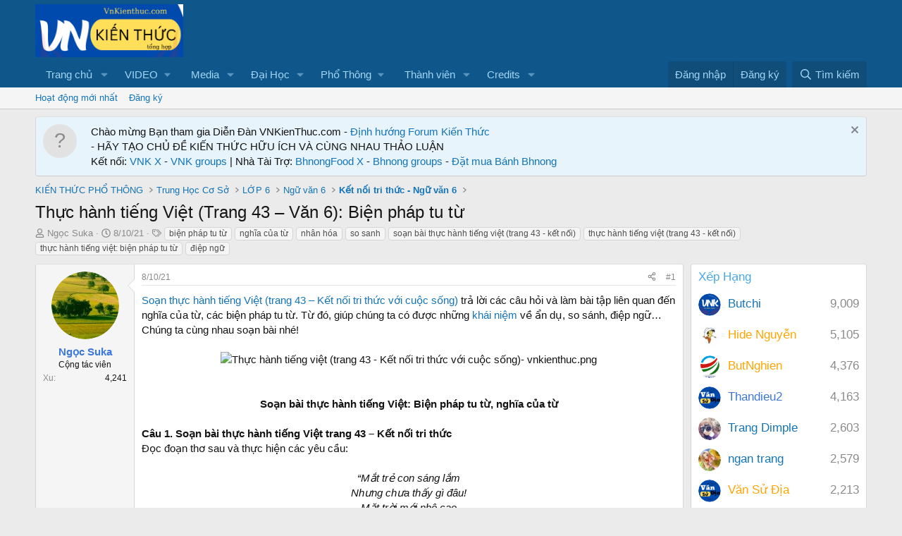

--- FILE ---
content_type: text/html; charset=utf-8
request_url: https://vnkienthuc.com/threads/thuc-hanh-tieng-viet-trang-43-van-6-bien-phap-tu-tu.88567/
body_size: 32518
content:
<!DOCTYPE html>
<html id="XF" lang="vi-VN" dir="LTR"
	data-app="public"
	data-template="thread_view"
	data-container-key="node-1325"
	data-content-key="thread-88567"
	data-logged-in="false"
	data-cookie-prefix="xf_"
	data-csrf="1769391510,e98ec3feb57e823eccd2b33a9c09bda9"
	class="has-no-js template-thread_view"
	>
<head>
	<meta charset="utf-8" />
	<meta http-equiv="X-UA-Compatible" content="IE=Edge" />
	<meta name="viewport" content="width=device-width, initial-scale=1, viewport-fit=cover">

	
	
	
	
	<title>Thực hành tiếng Việt (Trang 43 – Văn 6): Biện pháp tu từ | VnKiếnthức.com forum - Kiến Thức Tổng Hợp</title>

	<link rel="manifest" href="/webmanifest.php">
	
		<meta name="theme-color" content="#0f578a" />
	

	<meta name="apple-mobile-web-app-title" content="Diễn đàn Kiến thức | Học tập suốt đời | VnKienthuc.com!">
	
		<link rel="apple-touch-icon" href="/data/assets/logo/VnKienThuc.png">
	

	
		
		<meta name="description" content="Soạn thực hành tiếng Việt (trang 43 – Kết nối tri thức với cuộc sống) trả lời các câu hỏi và làm bài tập liên quan đến nghĩa của từ, các biện pháp tu từ. Từ..." />
		<meta property="og:description" content="Soạn thực hành tiếng Việt (trang 43 – Kết nối tri thức với cuộc sống) trả lời các câu hỏi và làm bài tập liên quan đến nghĩa của từ, các biện pháp tu từ. Từ đó, giúp chúng ta có được những khái niệm về ẩn dụ, so sánh, điệp ngữ… Chúng ta cùng nhau soạn bài nhé!




Soạn bài thực hành tiếng Việt..." />
		<meta property="twitter:description" content="Soạn thực hành tiếng Việt (trang 43 – Kết nối tri thức với cuộc sống) trả lời các câu hỏi và làm bài tập liên quan đến nghĩa của từ, các biện pháp tu từ. Từ đó, giúp chúng ta có được những khái..." />
	
	
		<meta property="og:url" content="https://vnkienthuc.com/threads/thuc-hanh-tieng-viet-trang-43-van-6-bien-phap-tu-tu.88567/" />
	
		<link rel="canonical" href="https://vnkienthuc.com/threads/thuc-hanh-tieng-viet-trang-43-van-6-bien-phap-tu-tu.88567/" />
	

	
		
	
	
	<meta property="og:site_name" content="VnKiếnthức.com forum - Kiến Thức Tổng Hợp" />


	
	
		
	
	
	<meta property="og:type" content="website" />


	
	
		
	
	
	
		<meta property="og:title" content="Thực hành tiếng Việt (Trang 43 – Văn 6): Biện pháp tu từ" />
		<meta property="twitter:title" content="Thực hành tiếng Việt (Trang 43 – Văn 6): Biện pháp tu từ" />
	


	
	
	
	
		
	
	
	
		<meta property="og:image" content="https://vnkienthuc.com/data/assets/logo/VnKienThuc.png" />
		<meta property="twitter:image" content="https://vnkienthuc.com/data/assets/logo/VnKienThuc.png" />
		<meta property="twitter:card" content="summary" />
	


	

	
	
	
	

	<link rel="stylesheet" href="/css.php?css=public%3Anormalize.css%2Cpublic%3Afa.css%2Cpublic%3Acore.less%2Cpublic%3Aapp.less&amp;s=1&amp;l=2&amp;d=1730634664&amp;k=52e91d1b4fa13dedecb955cdaebfe14bf0ff2ef5" />

	<link rel="stylesheet" href="/css.php?css=public%3Aeditor.less&amp;s=1&amp;l=2&amp;d=1730634664&amp;k=7a6eea08549c641a58f856d388a162a18dd78f19" />
<link rel="stylesheet" href="/css.php?css=public%3Alightbox.less&amp;s=1&amp;l=2&amp;d=1730634664&amp;k=7cca94c9518e42e9ccbf778e5b0f47d6431b14ed" />
<link rel="stylesheet" href="/css.php?css=public%3Amember.less&amp;s=1&amp;l=2&amp;d=1730634664&amp;k=9ee1c6c45b96dac4099e23a5471034d935a538a2" />
<link rel="stylesheet" href="/css.php?css=public%3Amessage.less&amp;s=1&amp;l=2&amp;d=1730634664&amp;k=ee564eaa20f6d9bb8936290a5339828f026ddbff" />
<link rel="stylesheet" href="/css.php?css=public%3Anotices.less&amp;s=1&amp;l=2&amp;d=1730634664&amp;k=27aced8502a493479bb673e58e33e8a5c32125b5" />
<link rel="stylesheet" href="/css.php?css=public%3Ashare_controls.less&amp;s=1&amp;l=2&amp;d=1730634664&amp;k=449833a592fe4b1ed0b01ec30266ec232f075067" />
<link rel="stylesheet" href="/css.php?css=public%3Aextra.less&amp;s=1&amp;l=2&amp;d=1730634664&amp;k=309d83cc6614c9984e69fa2f6d1d65fd02c2cdd3" />


	
		<script src="/js/xf/preamble.min.js?_v=e737827e"></script>
	

	
	<script src="/js/vendor/vendor-compiled.js?_v=e737827e" defer></script>
	<script src="/js/xf/core-compiled.js?_v=e737827e" defer></script>

	<script>
		window.addEventListener('DOMContentLoaded', function() {
			XF.extendObject(true, XF.config, {
				// 
				userId: 0,
				enablePush: false,
				pushAppServerKey: '',
				url: {
					fullBase: 'https://vnkienthuc.com/',
					basePath: '/',
					css: '/css.php?css=__SENTINEL__&s=1&l=2&d=1730634664',
					js: '/js/__SENTINEL__?_v=e737827e',
					icon: '/data/local/icons/__VARIANT__.svg?v=1730538312#__NAME__',
					iconInline: '/styles/fa/__VARIANT__/__NAME__.svg?v=5.15.3',
					keepAlive: '/login/keep-alive'
				},
				cookie: {
					path: '/',
					domain: '',
					prefix: 'xf_',
					secure: true,
					consentMode: 'disabled',
					consented: ["optional","_third_party"]
				},
				cacheKey: 'f3ed7234243583f554e27d349fe769c5',
				csrf: '1769391510,e98ec3feb57e823eccd2b33a9c09bda9',
				js: {"\/js\/xf\/lightbox-compiled.js?_v=e737827e":true,"\/js\/xf\/action.min.js?_v=e737827e":true,"\/js\/xf\/message.min.js?_v=e737827e":true,"\/js\/xf\/captcha.min.js?_v=e737827e":true,"\/js\/xf\/editor-compiled.js?_v=e737827e":true,"\/js\/DBTech\/Credits\/editor.min.js?_v=e737827e":true,"\/js\/xfmg\/editor.min.js?_v=e737827e":true},
				fullJs: false,
				css: {"public:editor.less":true,"public:lightbox.less":true,"public:member.less":true,"public:message.less":true,"public:notices.less":true,"public:share_controls.less":true,"public:extra.less":true},
				time: {
					now: 1769391510,
					today: 1769360400,
					todayDow: 1,
					tomorrow: 1769446800,
					yesterday: 1769274000,
					week: 1768842000,
					month: 1767200400,
					year: 1767200400
				},
				style: {
					light: '',
					dark: '',
					defaultColorScheme: 'light'
				},
				borderSizeFeature: '3px',
				fontAwesomeWeight: 'r',
				enableRtnProtect: true,
				
				enableFormSubmitSticky: true,
				imageOptimization: '0',
				imageOptimizationQuality: 0.85,
				uploadMaxFilesize: 268435456,
				uploadMaxWidth: 0,
				uploadMaxHeight: 0,
				allowedVideoExtensions: ["m4v","mov","mp4","mp4v","mpeg","mpg","ogv","webm"],
				allowedAudioExtensions: ["mp3","opus","ogg","wav"],
				shortcodeToEmoji: true,
				visitorCounts: {
					conversations_unread: '0',
					alerts_unviewed: '0',
					total_unread: '0',
					title_count: true,
					icon_indicator: true
				},
				jsMt: {"xf\/action.js":"6498d278","xf\/embed.js":"6498d278","xf\/form.js":"6498d278","xf\/structure.js":"6498d278","xf\/tooltip.js":"6498d278"},
				jsState: {},
				publicMetadataLogoUrl: 'https://vnkienthuc.com/data/assets/logo/VnKienThuc.png',
				publicPushBadgeUrl: 'https://vnkienthuc.com/data/assets/logo/VnKienThuc.png'
			});

			XF.extendObject(XF.phrases, {
				// 
				date_x_at_time_y:     "{date} lúc {time}",
				day_x_at_time_y:      "Lúc {time}, {day} ",
				yesterday_at_x:       "Lúc {time} Hôm qua",
				x_minutes_ago:        "{minutes} phút trước",
				one_minute_ago:       "1 phút trước",
				a_moment_ago:         "Vài giây trước",
				today_at_x:           "Lúc {time}",
				in_a_moment:          "In a moment",
				in_a_minute:          "In a minute",
				in_x_minutes:         "In {minutes} minutes",
				later_today_at_x:     "Later today at {time}",
				tomorrow_at_x:        "Tomorrow at {time}",
				short_date_x_minutes: "{minutes}m",
				short_date_x_hours:   "{hours}h",
				short_date_x_days:    "{days}d",

				day0: "Chủ nhật",
				day1: "Thứ hai",
				day2: "Thứ ba",
				day3: "Thứ tư",
				day4: "Thứ năm",
				day5: "Thứ sáu",
				day6: "Thứ bảy",

				dayShort0: "CN",
				dayShort1: "T2",
				dayShort2: "T3",
				dayShort3: "T4",
				dayShort4: "T5",
				dayShort5: "T6",
				dayShort6: "T7",

				month0: "Tháng một",
				month1: "Tháng hai",
				month2: "Tháng ba",
				month3: "Tháng tư",
				month4: "Tháng năm",
				month5: "Tháng sáu",
				month6: "Tháng bảy",
				month7: "Tháng tám",
				month8: "Tháng chín",
				month9: "Tháng mười",
				month10: "Tháng mười một",
				month11: "Tháng mười hai",

				active_user_changed_reload_page: "Thành viên đang hoạt động đã thay đổi. Tải lại trang cho phiên bản mới nhất.",
				server_did_not_respond_in_time_try_again: "The server did not respond in time. Please try again.",
				oops_we_ran_into_some_problems: "Rất tiếc! Chúng tôi gặp phải một số vấn đề.",
				oops_we_ran_into_some_problems_more_details_console: "Rất tiếc! Chúng tôi gặp phải một số vấn đề. Vui lòng thử lại sau. Chi tiết lỗi c có thể có trong trình duyệt.",
				file_too_large_to_upload: "The file is too large to be uploaded.",
				uploaded_file_is_too_large_for_server_to_process: "The uploaded file is too large for the server to process.",
				files_being_uploaded_are_you_sure: "Files are still being uploaded. Are you sure you want to submit this form?",
				attach: "Đính kèm",
				rich_text_box: "Khung soạn thảo trù phú",
				close: "Đóng",
				link_copied_to_clipboard: "Link copied to clipboard.",
				text_copied_to_clipboard: "Text copied to clipboard.",
				loading: "Đang tải…",
				you_have_exceeded_maximum_number_of_selectable_items: "You have exceeded the maximum number of selectable items.",

				processing: "Đang thực hiện",
				'processing...': "Đang thực hiện…",

				showing_x_of_y_items: "Hiển thị {count} trong số {total} mục",
				showing_all_items: "Hiển thị tất cả",
				no_items_to_display: "No items to display",

				number_button_up: "Increase",
				number_button_down: "Decrease",

				push_enable_notification_title: "Push notifications enabled successfully at VnKiếnthức.com forum - Kiến Thức Tổng Hợp",
				push_enable_notification_body: "Thank you for enabling push notifications!",

				pull_down_to_refresh: "Pull down to refresh",
				release_to_refresh: "Release to refresh",
				refreshing: "Refreshing…"
			});
		});
	</script>

	<script src="/js/xf/lightbox-compiled.js?_v=e737827e" defer></script>
<script src="/js/xf/action.min.js?_v=e737827e" defer></script>
<script src="/js/xf/message.min.js?_v=e737827e" defer></script>
<script src="/js/xf/captcha.min.js?_v=e737827e" defer></script>
<script src="/js/xf/editor-compiled.js?_v=e737827e" defer></script>
<script src="/js/DBTech/Credits/editor.min.js?_v=e737827e" defer></script>
<script src="/js/xfmg/editor.min.js?_v=e737827e" defer></script>



	
		<link rel="icon" type="image/png" href="https://vnkienthuc.com/data/assets/logo/VnKienThuc.png" sizes="32x32" />
	
	
	<script async src="https://www.googletagmanager.com/gtag/js?id=G-835YR0ZLR6"></script>
	<script>
		window.dataLayer = window.dataLayer || [];
		function gtag(){dataLayer.push(arguments);}
		gtag('js', new Date());
		gtag('config', 'G-835YR0ZLR6', {
			// 
			
			
				'anonymize_ip': true,
			
		});
	</script>

	<script async src="https://pagead2.googlesyndication.com/pagead/js/adsbygoogle.js?client=ca-pub-8909539344997639"
     crossorigin="anonymous"></script>
	
</head>
<body data-template="thread_view">

<div class="p-pageWrapper" id="top">





<header class="p-header" id="header">
	<div class="p-header-inner">
		<div class="p-header-content">

			<div class="p-header-logo p-header-logo--image">
				<a href="https://vnkienthuc.com">
					<img src="/data/assets/logo_default/vnkienthuclogo2.png" srcset="/data/assets/logo_default/vnkienthuclogo.png 2x" alt="VnKiếnthức.com forum - Kiến Thức Tổng Hợp"
						width="210" height="72" />
				</a>
			</div>

			
		</div>
	</div>
</header>





	<div class="p-navSticky p-navSticky--primary" data-xf-init="sticky-header">
		
	<nav class="p-nav">
		<div class="p-nav-inner">
			<button type="button" class="button button--plain p-nav-menuTrigger" data-xf-click="off-canvas" data-menu=".js-headerOffCanvasMenu" tabindex="0" aria-label="Menu"><span class="button-text">
				<i aria-hidden="true"></i>
			</span></button>

			<div class="p-nav-smallLogo">
				<a href="https://vnkienthuc.com">
					<img src="/data/assets/logo_default/vnkienthuclogo2.png" srcset="/data/assets/logo_default/vnkienthuclogo.png 2x" alt="VnKiếnthức.com forum - Kiến Thức Tổng Hợp"
						width="210" height="72" />
				</a>
			</div>

			<div class="p-nav-scroller hScroller" data-xf-init="h-scroller" data-auto-scroll=".p-navEl.is-selected">
				<div class="hScroller-scroll">
					<ul class="p-nav-list js-offCanvasNavSource">
					
						<li>
							
	<div class="p-navEl " data-has-children="true">
		

			
	
	<a href="https://vnkienthuc.com"
		class="p-navEl-link p-navEl-link--splitMenu "
		
		
		data-nav-id="home">Trang chủ</a>


			<a data-xf-key="1"
				data-xf-click="menu"
				data-menu-pos-ref="< .p-navEl"
				class="p-navEl-splitTrigger"
				role="button"
				tabindex="0"
				aria-label="Toggle expanded"
				aria-expanded="false"
				aria-haspopup="true"></a>

		
		
			<div class="menu menu--structural" data-menu="menu" aria-hidden="true">
				<div class="menu-content">
					
						
	
	
	<a href="/whats-new/posts/"
		class="menu-linkRow u-indentDepth0 js-offCanvasCopy "
		
		
		data-nav-id="newPosts">Bài viết mới</a>

	

					
						
	
	
	<a href="/"
		class="menu-linkRow u-indentDepth0 js-offCanvasCopy "
		
		
		data-nav-id="forums">Diễn đàn</a>

	

					
						
	
	
	<a href="/whats-new/profile-posts/"
		class="menu-linkRow u-indentDepth0 js-offCanvasCopy "
		 rel="nofollow"
		
		data-nav-id="whatsNewProfilePosts">Bài mới trên hồ sơ</a>

	

					
						
	
	
	<a href="/whats-new/latest-activity"
		class="menu-linkRow u-indentDepth0 js-offCanvasCopy "
		 rel="nofollow"
		
		data-nav-id="latestActivity">Hoạt động mới nhất</a>

	

					
				</div>
			</div>
		
	</div>

						</li>
					
						<li>
							
	<div class="p-navEl " data-has-children="true">
		<a data-xf-key="2"
			data-xf-click="menu"
			data-menu-pos-ref="< .p-navEl"
			class="p-navEl-linkHolder"
			role="button"
			tabindex="0"
			aria-expanded="false"
			aria-haspopup="true">
			
	
	<span 
		class="p-navEl-link p-navEl-link--menuTrigger "
		
		
		data-nav-id="video">VIDEO</span>

		</a>

		
		
			<div class="menu menu--structural" data-menu="menu" aria-hidden="true">
				<div class="menu-content">
					
						
	
	
	<a href="https://www.tiktok.com/@mua_tet"
		class="menu-linkRow u-indentDepth0 js-offCanvasCopy "
		
		
		data-nav-id="muatet">Mùa Tết</a>

	

					
						
	
	
	<a href="https://www.youtube.com/@vanhoctre2266"
		class="menu-linkRow u-indentDepth0 js-offCanvasCopy "
		
		
		data-nav-id="vanhoctre">Văn Học Trẻ</a>

	

					
						
	
	
	<a href="https://www.youtube.com/@vanhoctre"
		class="menu-linkRow u-indentDepth0 js-offCanvasCopy "
		
		
		data-nav-id="vanhocyoutube">Văn Học News</a>

	

					
				</div>
			</div>
		
	</div>

						</li>
					
						<li>
							
	<div class="p-navEl " data-has-children="true">
		

			
	
	<a href="/media/"
		class="p-navEl-link p-navEl-link--splitMenu "
		
		
		data-nav-id="xfmg">Media</a>


			<a data-xf-key="3"
				data-xf-click="menu"
				data-menu-pos-ref="< .p-navEl"
				class="p-navEl-splitTrigger"
				role="button"
				tabindex="0"
				aria-label="Toggle expanded"
				aria-expanded="false"
				aria-haspopup="true"></a>

		
		
			<div class="menu menu--structural" data-menu="menu" aria-hidden="true">
				<div class="menu-content">
					
						
	
	
	<a href="/whats-new/media/"
		class="menu-linkRow u-indentDepth0 js-offCanvasCopy "
		 rel="nofollow"
		
		data-nav-id="xfmgNewMedia">New media</a>

	

					
						
	
	
	<a href="/whats-new/media-comments/"
		class="menu-linkRow u-indentDepth0 js-offCanvasCopy "
		 rel="nofollow"
		
		data-nav-id="xfmgNewComments">New comments</a>

	

					
						
	
	
	<a href="/search/?type=xfmg_media"
		class="menu-linkRow u-indentDepth0 js-offCanvasCopy "
		
		
		data-nav-id="xfmgSearchMedia">Search media</a>

	

					
				</div>
			</div>
		
	</div>

						</li>
					
						<li>
							
	<div class="p-navEl " data-has-children="true">
		

			
	
	<a href="https://vnkienthuc.com/categories/dai-hoc.587/"
		class="p-navEl-link p-navEl-link--splitMenu "
		
		
		data-nav-id="daihoc">Đại Học</a>


			<a data-xf-key="4"
				data-xf-click="menu"
				data-menu-pos-ref="< .p-navEl"
				class="p-navEl-splitTrigger"
				role="button"
				tabindex="0"
				aria-label="Toggle expanded"
				aria-expanded="false"
				aria-haspopup="true"></a>

		
		
			<div class="menu menu--structural" data-menu="menu" aria-hidden="true">
				<div class="menu-content">
					
						
	
	
	<a href="https://vnkienthuc.com/forums/kien-thuc-dai-cuong.955/"
		class="menu-linkRow u-indentDepth0 js-offCanvasCopy "
		
		
		data-nav-id="daicuong">Đại cương</a>

	

					
						
	
	
	<a href="https://vnkienthuc.com/forums/chuyen-nganh.956/"
		class="menu-linkRow u-indentDepth0 js-offCanvasCopy "
		
		
		data-nav-id="chuyenganh">Chuyên ngành</a>

	

					
						
	
	
	<a href="https://vnkienthuc.com/forums/triet-hoc.212/"
		class="menu-linkRow u-indentDepth0 js-offCanvasCopy "
		
		
		data-nav-id="triethoc">Triết học</a>

	

					
						
	
	
	<a href="https://vnkienthuc.com/forums/kinh-te.945/"
		class="menu-linkRow u-indentDepth0 js-offCanvasCopy "
		
		
		data-nav-id="kinhdoanh">Kinh tế</a>

	

					
						
	
	
	<a href="https://vnkienthuc.com/forums/khoa-hoc-xa-hoi.947/"
		class="menu-linkRow u-indentDepth0 js-offCanvasCopy "
		
		
		data-nav-id="KHXH">KHXH & NV</a>

	

					
						
	
	
	<a href="https://vnkienthuc.com/forums/cong-nghe-thong-tin.375/"
		class="menu-linkRow u-indentDepth0 js-offCanvasCopy "
		
		
		data-nav-id="IT">Công nghệ thông tin</a>

	

					
						
	
	
	<a href="https://vnkienthuc.com/forums/khoa-hoc-ki-thuat.948/"
		class="menu-linkRow u-indentDepth0 js-offCanvasCopy "
		
		
		data-nav-id="khoahockithuat">Khoa học kĩ thuật</a>

	

					
						
	
	
	<a href="https://vnkienthuc.com/forums/luan-van-tieu-luan.425/"
		class="menu-linkRow u-indentDepth0 js-offCanvasCopy "
		
		
		data-nav-id="luanvan">Luận văn, tiểu luận</a>

	

					
				</div>
			</div>
		
	</div>

						</li>
					
						<li>
							
	<div class="p-navEl " data-has-children="true">
		<a data-xf-key="5"
			data-xf-click="menu"
			data-menu-pos-ref="< .p-navEl"
			class="p-navEl-linkHolder"
			role="button"
			tabindex="0"
			aria-expanded="false"
			aria-haspopup="true">
			
	
	<span 
		class="p-navEl-link p-navEl-link--menuTrigger "
		
		
		data-nav-id="phothong">Phổ Thông</span>

		</a>

		
		
			<div class="menu menu--structural" data-menu="menu" aria-hidden="true">
				<div class="menu-content">
					
						
	
	
	<a href="https://vnkienthuc.com/threads/muc-luc-lop-12-cac-mon-hoc-bo-sach-moi-nhat.90331/"
		class="menu-linkRow u-indentDepth0 js-offCanvasCopy "
		
		
		data-nav-id="lop12">Lớp 12</a>

	
		
			
	
	
	<a href="https://vnkienthuc.com/forums/van-12.315/"
		class="menu-linkRow u-indentDepth1 js-offCanvasCopy "
		
		
		data-nav-id="nguvan12">Ngữ văn 12</a>

	

		
		
			<hr class="menu-separator" />
		
	

					
						
	
	
	<a href="https://vnkienthuc.com/threads/muc-luc-lop-11-cac-mon-hoc-bo-sach-moi-nhat.90330/"
		class="menu-linkRow u-indentDepth0 js-offCanvasCopy "
		
		
		data-nav-id="Lop11">Lớp 11</a>

	
		
			
	
	
	<a href="https://vnkienthuc.com/forums/van-11.292/"
		class="menu-linkRow u-indentDepth1 js-offCanvasCopy "
		
		
		data-nav-id="nguvan11">Ngữ văn 11</a>

	

		
		
			<hr class="menu-separator" />
		
	

					
						
	
	
	<a href="https://vnkienthuc.com/threads/muc-luc-lop-10-cac-mon-hoc-cac-bo-sach-moi-nhat.90329/"
		class="menu-linkRow u-indentDepth0 js-offCanvasCopy "
		
		
		data-nav-id="Lop10">Lớp 10</a>

	
		
			
	
	
	<a href="https://vnkienthuc.com/forums/van-10.271/"
		class="menu-linkRow u-indentDepth1 js-offCanvasCopy "
		
		
		data-nav-id="nguvan10">Ngữ văn 10</a>

	

		
		
			<hr class="menu-separator" />
		
	

					
						
	
	
	<a href="https://vnkienthuc.com/forums/lop-9.603/"
		class="menu-linkRow u-indentDepth0 js-offCanvasCopy "
		
		
		data-nav-id="Lop9">LỚP 9</a>

	
		
			
	
	
	<a href="https://vnkienthuc.com/forums/ngu-van-9.354/"
		class="menu-linkRow u-indentDepth1 js-offCanvasCopy "
		
		
		data-nav-id="Nguvan9">Ngữ văn 9</a>

	

		
		
			<hr class="menu-separator" />
		
	

					
						
	
	
	<a href="https://vnkienthuc.com/forums/lop-8.628/"
		class="menu-linkRow u-indentDepth0 js-offCanvasCopy "
		
		
		data-nav-id="lop8">Lớp 8</a>

	
		
			
	
	
	<a href="https://vnkienthuc.com/forums/ngu-van-8.353/"
		class="menu-linkRow u-indentDepth1 js-offCanvasCopy "
		
		
		data-nav-id="nguvan8">Ngữ văn 8</a>

	

		
		
			<hr class="menu-separator" />
		
	

					
						
	
	
	<a href="https://vnkienthuc.com/forums/lop-7.546/"
		class="menu-linkRow u-indentDepth0 js-offCanvasCopy "
		
		
		data-nav-id="lop7">Lớp 7</a>

	
		
			
	
	
	<a href="https://vnkienthuc.com/forums/ngu-van-7.352/"
		class="menu-linkRow u-indentDepth1 js-offCanvasCopy "
		
		
		data-nav-id="nguvan7">Ngữ văn 7</a>

	

		
		
			<hr class="menu-separator" />
		
	

					
						
	
	
	<a href="https://vnkienthuc.com/forums/lop-6.143/"
		class="menu-linkRow u-indentDepth0 js-offCanvasCopy "
		
		
		data-nav-id="Lop6">Lớp 6</a>

	
		
			
	
	
	<a href="https://vnkienthuc.com/forums/ngu-van-6.351/"
		class="menu-linkRow u-indentDepth1 js-offCanvasCopy "
		
		
		data-nav-id="Nguvan6">Ngữ văn 6</a>

	

		
		
			<hr class="menu-separator" />
		
	

					
						
	
	
	<a href="https://vnkienthuc.com/forums/tieu-hoc.860/"
		class="menu-linkRow u-indentDepth0 js-offCanvasCopy "
		
		
		data-nav-id="tieuhoc">Tiểu học</a>

	

					
				</div>
			</div>
		
	</div>

						</li>
					
						<li>
							
	<div class="p-navEl " data-has-children="true">
		

			
	
	<a href="/members/"
		class="p-navEl-link p-navEl-link--splitMenu "
		
		
		data-nav-id="members">Thành viên</a>


			<a data-xf-key="6"
				data-xf-click="menu"
				data-menu-pos-ref="< .p-navEl"
				class="p-navEl-splitTrigger"
				role="button"
				tabindex="0"
				aria-label="Toggle expanded"
				aria-expanded="false"
				aria-haspopup="true"></a>

		
		
			<div class="menu menu--structural" data-menu="menu" aria-hidden="true">
				<div class="menu-content">
					
						
	
	
	<a href="/online/"
		class="menu-linkRow u-indentDepth0 js-offCanvasCopy "
		
		
		data-nav-id="currentVisitors">Thành viên trực tuyến</a>

	

					
						
	
	
	<a href="/whats-new/profile-posts/"
		class="menu-linkRow u-indentDepth0 js-offCanvasCopy "
		 rel="nofollow"
		
		data-nav-id="newProfilePosts">Bài mới trên hồ sơ</a>

	

					
						
	
	
	<a href="/search/?type=profile_post"
		class="menu-linkRow u-indentDepth0 js-offCanvasCopy "
		
		
		data-nav-id="searchProfilePosts">Tìm trong hồ sơ cá nhân</a>

	

					
				</div>
			</div>
		
	</div>

						</li>
					
						<li>
							
	<div class="p-navEl " data-has-children="true">
		

			
	
	<a href="/dbtech-credits/"
		class="p-navEl-link p-navEl-link--splitMenu "
		
		
		data-nav-id="dbtechCredits">Credits</a>


			<a data-xf-key="7"
				data-xf-click="menu"
				data-menu-pos-ref="< .p-navEl"
				class="p-navEl-splitTrigger"
				role="button"
				tabindex="0"
				aria-label="Toggle expanded"
				aria-expanded="false"
				aria-haspopup="true"></a>

		
		
			<div class="menu menu--structural" data-menu="menu" aria-hidden="true">
				<div class="menu-content">
					
						
	
	
	<a href="/dbtech-credits/"
		class="menu-linkRow u-indentDepth0 js-offCanvasCopy "
		
		
		data-nav-id="dbtechCreditsTransactions">Transactions</a>

	

					
						
	
	
	<a href="/dbtech-credits/currency/xu.1/"
		class="menu-linkRow u-indentDepth0 js-offCanvasCopy menu-footer"
		 rel="nofollow" data-xf-click="overlay"
		
		data-nav-id="dbtechCreditsCurrency1">Xu: 0</a>

	

					
				</div>
			</div>
		
	</div>

						</li>
					
					</ul>
				</div>
			</div>

			<div class="p-nav-opposite">
				<div class="p-navgroup p-account p-navgroup--guest">
					
						<a href="/login/" class="p-navgroup-link p-navgroup-link--textual p-navgroup-link--logIn"
							data-xf-click="overlay" data-follow-redirects="on">
							<span class="p-navgroup-linkText">Đăng nhập</span>
						</a>
						
							<a href="/register/" class="p-navgroup-link p-navgroup-link--textual p-navgroup-link--register"
								data-xf-click="overlay" data-follow-redirects="on">
								<span class="p-navgroup-linkText">Đăng ký</span>
							</a>
						
					
				</div>

				<div class="p-navgroup p-discovery">
					<a href="/whats-new/"
						class="p-navgroup-link p-navgroup-link--iconic p-navgroup-link--whatsnew"
						aria-label="Có gì mới?"
						title="Có gì mới?">
						<i aria-hidden="true"></i>
						<span class="p-navgroup-linkText">Có gì mới?</span>
					</a>

					
						<a href="/search/"
							class="p-navgroup-link p-navgroup-link--iconic p-navgroup-link--search"
							data-xf-click="menu"
							data-xf-key="/"
							aria-label="Tìm kiếm"
							aria-expanded="false"
							aria-haspopup="true"
							title="Tìm kiếm">
							<i aria-hidden="true"></i>
							<span class="p-navgroup-linkText">Tìm kiếm</span>
						</a>
						<div class="menu menu--structural menu--wide" data-menu="menu" aria-hidden="true">
							<form action="/search/search" method="post"
								class="menu-content"
								data-xf-init="quick-search">

								<h3 class="menu-header">Tìm kiếm</h3>
								
								<div class="menu-row">
									
										<div class="inputGroup inputGroup--joined">
											<input type="text" class="input" name="keywords" placeholder="Tìm kiếm…" aria-label="Tìm kiếm" data-menu-autofocus="true" />
											
			<select name="constraints" class="js-quickSearch-constraint input" aria-label="Search within">
				<option value="">Everywhere</option>
<option value="{&quot;search_type&quot;:&quot;post&quot;}">Chủ đề</option>
<option value="{&quot;search_type&quot;:&quot;post&quot;,&quot;c&quot;:{&quot;nodes&quot;:[1325],&quot;child_nodes&quot;:1}}">This forum</option>
<option value="{&quot;search_type&quot;:&quot;post&quot;,&quot;c&quot;:{&quot;thread&quot;:88567}}">This thread</option>

			</select>
		
										</div>
									
								</div>

								
								<div class="menu-row">
									<label class="iconic"><input type="checkbox"  name="c[title_only]" value="1" /><i aria-hidden="true"></i><span class="iconic-label">Chỉ tìm trong tiêu đề

												
													<span tabindex="0" role="button"
														data-xf-init="tooltip" data-trigger="hover focus click" title="Tags will also be searched in content where tags are supported">

														<i class="fa--xf far fa-question-circle  u-muted u-smaller"><svg xmlns="http://www.w3.org/2000/svg" role="img" aria-hidden="true" ><use href="/data/local/icons/regular.svg?v=1730538312#question-circle"></use></svg></i>
													</span></span></label>

								</div>
								
								<div class="menu-row">
									<div class="inputGroup">
										<span class="inputGroup-text" id="ctrl_search_menu_by_member">Bởi:</span>
										<input type="text" class="input" name="c[users]" data-xf-init="auto-complete" placeholder="Thành viên" aria-labelledby="ctrl_search_menu_by_member" />
									</div>
								</div>
								<div class="menu-footer">
									<span class="menu-footer-controls">
										<button type="submit" class="button button--icon button--icon--search button--primary"><i class="fa--xf far fa-search "><svg xmlns="http://www.w3.org/2000/svg" role="img" aria-hidden="true" ><use href="/data/local/icons/regular.svg?v=1730538312#search"></use></svg></i><span class="button-text">Tìm</span></button>
										<a href="/search/" class="button "><span class="button-text">Tìm kiếm nâng cao…</span></a>
									</span>
								</div>

								<input type="hidden" name="_xfToken" value="1769391510,e98ec3feb57e823eccd2b33a9c09bda9" />
							</form>
						</div>
					
				</div>
			</div>
		</div>
	</nav>

	</div>
	
	
		<div class="p-sectionLinks">
			<div class="p-sectionLinks-inner hScroller" data-xf-init="h-scroller">
				<div class="hScroller-scroll">
					<ul class="p-sectionLinks-list">
					
						<li>
							
	<div class="p-navEl " >
		

			
	
	<a href="/whats-new/latest-activity"
		class="p-navEl-link "
		
		data-xf-key="alt+1"
		data-nav-id="defaultLatestActivity">Hoạt động mới nhất</a>


			

		
		
	</div>

						</li>
					
						<li>
							
	<div class="p-navEl " >
		

			
	
	<a href="/register/"
		class="p-navEl-link "
		
		data-xf-key="alt+2"
		data-nav-id="defaultRegister">Đăng ký</a>


			

		
		
	</div>

						</li>
					
					</ul>
				</div>
			</div>
		</div>
	



<div class="offCanvasMenu offCanvasMenu--nav js-headerOffCanvasMenu" data-menu="menu" aria-hidden="true" data-ocm-builder="navigation">
	<div class="offCanvasMenu-backdrop" data-menu-close="true"></div>
	<div class="offCanvasMenu-content">
		<div class="offCanvasMenu-header">
			Menu
			<a class="offCanvasMenu-closer" data-menu-close="true" role="button" tabindex="0" aria-label="Đóng"></a>
		</div>
		
			<div class="p-offCanvasRegisterLink">
				<div class="offCanvasMenu-linkHolder">
					<a href="/login/" class="offCanvasMenu-link" data-xf-click="overlay" data-menu-close="true">
						Đăng nhập
					</a>
				</div>
				<hr class="offCanvasMenu-separator" />
				
					<div class="offCanvasMenu-linkHolder">
						<a href="/register/" class="offCanvasMenu-link" data-xf-click="overlay" data-menu-close="true">
							Đăng ký
						</a>
					</div>
					<hr class="offCanvasMenu-separator" />
				
			</div>
		
		<div class="js-offCanvasNavTarget"></div>
		<div class="offCanvasMenu-installBanner js-installPromptContainer" style="display: none;" data-xf-init="install-prompt">
			<div class="offCanvasMenu-installBanner-header">Install the app</div>
			<button type="button" class="button js-installPromptButton"><span class="button-text">Cài đặt</span></button>
		</div>
	</div>
</div>

<div class="p-body">
	<div class="p-body-inner">
		<!--XF:EXTRA_OUTPUT-->

		
			
	
		
		

		<ul class="notices notices--block  js-notices"
			data-xf-init="notices"
			data-type="block"
			data-scroll-interval="6">

			
				
	<li class="notice js-notice notice--primary notice--hasImage"
		data-notice-id="2"
		data-delay-duration="0"
		data-display-duration="0"
		data-auto-dismiss=""
		data-visibility="">

		
			<div class="notice-image"><span class="avatar avatar--s avatar--default avatar--default--text" data-user-id="0">
			<span class="avatar-u0-s"></span> 
		</span></div>
		
		<div class="notice-content">
			
				<a href="/account/dismiss-notice?notice_id=2" class="notice-dismiss js-noticeDismiss" data-xf-init="tooltip" title="Dismiss Notice"></a>
			
			Chào mừng Bạn tham gia Diễn Đàn VNKienThuc.com - <a href="https://vnkienthuc.com/threads/vnkienthuc-com-cong-dong-hoc-tap-thuong-xuyen-cap-nhat-tai-lieu-nhanh-nhat.87162//">Định hướng Forum</a> 
<a href="https://x.com/PeterGreatX">Kiến Thức</a></br>
- </a>HÃY TẠO CHỦ ĐỀ KIẾN THỨC HỮU ÍCH VÀ CÙNG NHAU THẢO LUẬN</br>
Kết nối: <a href="https://x.com/vnkienthuc/">VNK X</a> - 
<a href="https://www.facebook.com/groups/vnkienthuc/">VNK groups</a> | Nhà Tài Trợ: 
<a href="https://x.com/Bhnongfood">BhnongFood X</a> - 
<a href="https://www.facebook.com/groups/banhbhnong">Bhnong groups</a> - 
<a href="https://www.facebook.com/banhbhnong">Đặt mua Bánh Bhnong</a></br>
		</div>
	</li>

			
		</ul>
	

		

		

		
		
	
		<ul class="p-breadcrumbs "
			itemscope itemtype="https://schema.org/BreadcrumbList">
		
			

			
			

			
			
				
				
	<li itemprop="itemListElement" itemscope itemtype="https://schema.org/ListItem">
		<a href="/categories/kien-thuc-pho-thong.920/" itemprop="item">
			<span itemprop="name">KIẾN THỨC PHỔ THÔNG</span>
		</a>
		<meta itemprop="position" content="1" />
	</li>

			
				
				
	<li itemprop="itemListElement" itemscope itemtype="https://schema.org/ListItem">
		<a href="/forums/trung-hoc-co-so.958/" itemprop="item">
			<span itemprop="name">Trung Học Cơ Sở</span>
		</a>
		<meta itemprop="position" content="2" />
	</li>

			
				
				
	<li itemprop="itemListElement" itemscope itemtype="https://schema.org/ListItem">
		<a href="/forums/lop-6.143/" itemprop="item">
			<span itemprop="name">LỚP 6</span>
		</a>
		<meta itemprop="position" content="3" />
	</li>

			
				
				
	<li itemprop="itemListElement" itemscope itemtype="https://schema.org/ListItem">
		<a href="/forums/ngu-van-6.351/" itemprop="item">
			<span itemprop="name">Ngữ văn 6</span>
		</a>
		<meta itemprop="position" content="4" />
	</li>

			
				
				
	<li itemprop="itemListElement" itemscope itemtype="https://schema.org/ListItem">
		<a href="/forums/ket-noi-tri-thuc-ngu-van-6.1325/" itemprop="item">
			<span itemprop="name">Kết nối tri thức - Ngữ văn 6</span>
		</a>
		<meta itemprop="position" content="5" />
	</li>

			

		
		</ul>
	

		

		
	<noscript class="js-jsWarning"><div class="blockMessage blockMessage--important blockMessage--iconic u-noJsOnly">JavaScript is disabled. For a better experience, please enable JavaScript in your browser before proceeding.</div></noscript>

		
	<div class="blockMessage blockMessage--important blockMessage--iconic js-browserWarning" style="display: none">You are using an out of date browser. It  may not display this or other websites correctly.<br />You should upgrade or use an <a href="https://www.google.com/chrome/browser/" target="_blank">alternative browser</a>.</div>


		
			<div class="p-body-header">
			
				
					<div class="p-title ">
					
						
							<h1 class="p-title-value">Thực hành tiếng Việt (Trang 43 – Văn 6): Biện pháp tu từ</h1>
						
						
					
					</div>
				

				
					<div class="p-description">
	<ul class="listInline listInline--bullet">
		<li>
			<i class="fa--xf far fa-user "><svg xmlns="http://www.w3.org/2000/svg" role="img" ><title>Thread starter</title><use href="/data/local/icons/regular.svg?v=1730538312#user"></use></svg></i>
			<span class="u-srOnly">Thread starter</span>

			<a href="/members/ngoc-suka.313337/" class="username  u-concealed" dir="auto" data-user-id="313337" data-xf-init="member-tooltip">Ngọc Suka</a>
		</li>
		<li>
			<i class="fa--xf far fa-clock "><svg xmlns="http://www.w3.org/2000/svg" role="img" ><title>Ngày gửi</title><use href="/data/local/icons/regular.svg?v=1730538312#clock"></use></svg></i>
			<span class="u-srOnly">Ngày gửi</span>

			<a href="/threads/thuc-hanh-tieng-viet-trang-43-van-6-bien-phap-tu-tu.88567/" class="u-concealed"><time  class="u-dt" dir="auto" datetime="2021-10-08T21:07:20+0700" data-timestamp="1633702040" data-date="8/10/21" data-time="21:07" data-short="Thg 10 &#039;21" title="8/10/21 lúc 21:07">8/10/21</time></a>
		</li>
		
		
			<li>
				

	

	<dl class="tagList tagList--thread-88567 ">
		<dt>
			
				
		<i class="fa--xf far fa-tags "><svg xmlns="http://www.w3.org/2000/svg" role="img" ><title>Từ khóa</title><use href="/data/local/icons/regular.svg?v=1730538312#tags"></use></svg></i>
		<span class="u-srOnly">Từ khóa</span>
	
			
		</dt>
		<dd>
			<span class="js-tagList">
				
					
						<a href="/tags/bien-phap-tu-tu/" class="tagItem tagItem--tag_bien-phap-tu-tu" dir="auto">
							biện pháp tu từ
						</a>
					
						<a href="/tags/nghia-cua-tu/" class="tagItem tagItem--tag_nghia-cua-tu" dir="auto">
							nghĩa của từ
						</a>
					
						<a href="/tags/nhan-hoa/" class="tagItem tagItem--tag_nhan-hoa" dir="auto">
							nhân hóa
						</a>
					
						<a href="/tags/so-sanh/" class="tagItem tagItem--tag_so-sanh" dir="auto">
							so sanh
						</a>
					
						<a href="/tags/soan-bai-thuc-hanh-tieng-viet-trang-43-ket-noi/" class="tagItem tagItem--tag_soan-bai-thuc-hanh-tieng-viet-trang-43-ket-noi" dir="auto">
							soạn bài thực hành tiếng việt (trang 43 - kết nối)
						</a>
					
						<a href="/tags/thuc-hanh-tieng-viet-trang-43-ket-noi/" class="tagItem tagItem--tag_thuc-hanh-tieng-viet-trang-43-ket-noi" dir="auto">
							thực hành tiếng việt (trang 43 - kết nối)
						</a>
					
						<a href="/tags/thuc-hanh-tieng-viet-bien-phap-tu-tu/" class="tagItem tagItem--tag_thuc-hanh-tieng-viet-bien-phap-tu-tu" dir="auto">
							thực hành tiếng việt: biện pháp tu từ
						</a>
					
						<a href="/tags/diep-ngu/" class="tagItem tagItem--tag_diep-ngu" dir="auto">
							điệp ngữ
						</a>
					
				
			</span>
		</dd>
	</dl>


			</li>
		
	</ul>
</div>
				
			
			</div>
		
		
		

		<div class="p-body-main p-body-main--withSidebar ">
			
			<div class="p-body-contentCol"></div>
			
				<div class="p-body-sidebarCol"></div>
			

			

			<div class="p-body-content">
				
				<div class="p-body-pageContent">










	
	
	
		
	
	
	


	
	
	
		
	
	
	


	
	
		
	
	
	


	
	



	












	

	
		
	




















<div class="block block--messages" data-xf-init="" data-type="post" data-href="/inline-mod/" data-search-target="*">

	<span class="u-anchorTarget" id="posts"></span>

	
		
	

	

	<div class="block-outer"></div>

	

	
		
	<div class="block-outer js-threadStatusField"></div>

	

	<div class="block-container lbContainer"
		data-xf-init="lightbox select-to-quote"
		data-message-selector=".js-post"
		data-lb-id="thread-88567"
		data-lb-universal="0">

		<div class="block-body js-replyNewMessageContainer">
			
				

					

					
						

	
	

	

	
	<article class="message message--post js-post js-inlineModContainer  "
		data-author="Ngọc Suka"
		data-content="post-193283"
		id="js-post-193283"
		>

		

		<span class="u-anchorTarget" id="post-193283"></span>

		
			<div class="message-inner">
				
					<div class="message-cell message-cell--user">
						

	<section class="message-user"
		>

		

		<div class="message-avatar ">
			<div class="message-avatar-wrapper">
				<a href="/members/ngoc-suka.313337/" class="avatar avatar--m" data-user-id="313337" data-xf-init="member-tooltip">
			<img src="/data/avatars/m/313/313337.jpg?1481642203" srcset="/data/avatars/l/313/313337.jpg?1481642203 2x" alt="Ngọc Suka" class="avatar-u313337-m" width="96" height="96" loading="lazy" /> 
		</a>
				
			</div>
		</div>
		<div class="message-userDetails">
			<h4 class="message-name"><a href="/members/ngoc-suka.313337/" class="username " dir="auto" data-user-id="313337" data-xf-init="member-tooltip"><span class="username--style10">Ngọc Suka</span></a></h4>
			<h5 class="userTitle message-userTitle" dir="auto">Cộng tác viên</h5>
			
		</div>
		
			
			
				<div class="message-userExtras">
				
					
					
					
					
					
					
					
					
					


	
	<dl class="pairs pairs--justified">
		<dt title="Xu">Xu</dt>
		<dd>
			<a href="/dbtech-credits/currency/xu.1/?user_id=313337" data-xf-click="overlay" class="fauxBlockLink-blockLink u-concealed">
				4,241
			</a>
		</dd>
	</dl>
	

	
				
				</div>
			
		
		<span class="message-userArrow"></span>
	</section>

					</div>
				

				
					<div class="message-cell message-cell--main">
					
						<div class="message-main js-quickEditTarget">

							
								

	

	<header class="message-attribution message-attribution--split">
		<ul class="message-attribution-main listInline ">
			
			
			<li class="u-concealed">
				<a href="/threads/thuc-hanh-tieng-viet-trang-43-van-6-bien-phap-tu-tu.88567/post-193283" rel="nofollow" >
					<time  class="u-dt" dir="auto" datetime="2021-10-08T21:07:20+0700" data-timestamp="1633702040" data-date="8/10/21" data-time="21:07" data-short="Thg 10 &#039;21" title="8/10/21 lúc 21:07">8/10/21</time>
				</a>
			</li>
			
		</ul>

		<ul class="message-attribution-opposite message-attribution-opposite--list ">
			
			<li>
				<a href="/threads/thuc-hanh-tieng-viet-trang-43-van-6-bien-phap-tu-tu.88567/post-193283"
					class="message-attribution-gadget"
					data-xf-init="share-tooltip"
					data-href="/posts/193283/share"
					aria-label="Chia sẻ"
					rel="nofollow">
					<i class="fa--xf far fa-share-alt "><svg xmlns="http://www.w3.org/2000/svg" role="img" aria-hidden="true" ><use href="/data/local/icons/regular.svg?v=1730538312#share-alt"></use></svg></i>
				</a>
			</li>
			
				<li class="u-hidden js-embedCopy">
					
	<a href="javascript:"
		data-xf-init="copy-to-clipboard"
		data-copy-text="&lt;div class=&quot;js-xf-embed&quot; data-url=&quot;https://vnkienthuc.com&quot; data-content=&quot;post-193283&quot;&gt;&lt;/div&gt;&lt;script defer src=&quot;https://vnkienthuc.com/js/xf/external_embed.js?_v=e737827e&quot;&gt;&lt;/script&gt;"
		data-success="Embed code HTML copied to clipboard."
		class="">
		<i class="fa--xf far fa-code "><svg xmlns="http://www.w3.org/2000/svg" role="img" aria-hidden="true" ><use href="/data/local/icons/regular.svg?v=1730538312#code"></use></svg></i>
	</a>

				</li>
			
			
			
				<li>
					<a href="/threads/thuc-hanh-tieng-viet-trang-43-van-6-bien-phap-tu-tu.88567/post-193283" rel="nofollow">
						#1
					</a>
				</li>
			
		</ul>
	</header>

							

							<div class="message-content js-messageContent">
							

								
									
	
	
	

								

								
									
	

	<div class="message-userContent lbContainer js-lbContainer "
		data-lb-id="post-193283"
		data-lb-caption-desc="Ngọc Suka &middot; 8/10/21 lúc 21:07">

		
			

	
		
	

		

		<article class="message-body js-selectToQuote">
			
				
			

			<div >
				
					<div class="bbWrapper"><a href="https://vnkienthuc.com/forums/van-6-ket-noi-tri-thuc-voi-cuoc-song.1325/" class="link link--internal">Soạn thực hành tiếng Việt (trang 43 – Kết nối tri thức với cuộc sống)</a> trả lời các câu hỏi và làm bài tập liên quan đến nghĩa của từ, các biện pháp tu từ. Từ đó, giúp chúng ta có được những <a href="https://vnkienthuc.com/" class="link link--internal">khái niệm </a>về ẩn dụ, so sánh, điệp ngữ… Chúng ta cùng nhau soạn bài nhé!<br />
<br />
<div style="text-align: center"><script class="js-extraPhrases" type="application/json">
			{
				"lightbox_close": "Close",
				"lightbox_next": "Next",
				"lightbox_previous": "Previous",
				"lightbox_error": "The requested content cannot be loaded. Please try again later.",
				"lightbox_start_slideshow": "Start slideshow",
				"lightbox_stop_slideshow": "Stop slideshow",
				"lightbox_full_screen": "Full screen",
				"lightbox_thumbnails": "Thumbnails",
				"lightbox_download": "Download",
				"lightbox_share": "Share",
				"lightbox_zoom": "Zoom",
				"lightbox_new_window": "New window",
				"lightbox_toggle_sidebar": "Toggle sidebar"
			}
			</script>
		
		
	


	<div class="bbImageWrapper  js-lbImage" title="Thực hành tiếng việt (trang 43 - Kết nối tri thức với cuộc sống)- vnkienthuc.png"
		data-src="https://vnkienthuc.com/attachments/thuc-hanh-tieng-viet-trang-43-ket-noi-tri-thuc-voi-cuoc-song-vnkienthuc-png.5946/" data-lb-sidebar-href="" data-lb-caption-extra-html="" data-single-image="1">
		<img src="https://vnkienthuc.com/attachments/thuc-hanh-tieng-viet-trang-43-ket-noi-tri-thuc-voi-cuoc-song-vnkienthuc-png.5946/"
			data-url=""
			class="bbImage"
			data-zoom-target="1"
			style="width: 479px"
			alt="Thực hành tiếng việt (trang 43 - Kết nối tri thức với cuộc sống)- vnkienthuc.png"
			title="Thực hành tiếng việt (trang 43 - Kết nối tri thức với cuộc sống)- vnkienthuc.png"
			width="1640" height="924" loading="lazy" />
	</div><br />
<br />
<br />
<b>Soạn bài thực hành tiếng Việt: Biện pháp tu từ, nghĩa của từ</b>&#8203;</div><br />
<b>Câu 1. Soạn bài thực hành tiếng Việt trang 43 – Kết nối tri thức</b><br />
Đọc đoạn thơ sau và thực hiện các yêu cầu:<br />
<br />
<div style="text-align: center"><i>“Mắt trẻ con sáng lắm<br />
Nhưng chưa thấy gì đâu!<br />
Mặt trời mới nhô cao<br />
Cho trẻ con nhìn rõ.”</i>&#8203;</div>a. Giải thích nghĩa của từ nhô.<br />
b. Trong đoạn thơ trên, có thể dùng từ lên để thay thế cho từ nhô được không? Hãy chỉ ra sự tinh tế của nhà thơ trong việc sử dụng từ nhô.<br />
<br />
<b>Trả lời</b><br />
a. Nhô có nghĩa là đưa phần đầu cho vượt hẳn lên phía trên hoặc ra phía trước, so với những cái xung quanh.<br />
b.<br />
- Trong đoạn thơ có thể dùng từ lên để thay thế cho từ nhô, nhưng xét về ý nghĩa và sự sáng tạo, tinh tế thì vẫn nên sử dụng từ nhô.<br />
- Sự tinh tế của nhà thơ trong việc sử dụng từ nhô: từ nhô giúp phác họa được hình ảnh mặt trời xuất hiện một cách chậm rãi, từ khi mặt trời bắt đầu mọc - chỉ hiện ra một phần đầu nhỏ từ phía chân trời, sau đó mặt trời dần dần lên cao hơn, đến trên bầu trời mới ngừng lại. Quá trình đó diễn ra chậm rãi, giúp ánh sáng dần dần sáng hơn, chiếu rọi trên mặt đất, đem đến ánh sáng cho trẻ em. Ở đây, từ nhô đã tái hiện lại một cách tinh tế sự di chuyển lên cao từ từ của mặt trời.<br />
<br />
<b>Câu 2. Soạn bài thực hành tiếng Việt trang 43 – Kết nối tri thức</b><br />
Trong bài thơ có các từ như trụi trần, bế bồng. Trong tiếng Việt cũng có các từ như trần trụi, bồng bế. Tìm thêm ở trong và ngoài văn bản những từ có thể đảo trật tự các thành tố để có từ khác đồng nghĩa.<br />
<br />
<b>Trả lời</b><br />
Trong văn bản: thơ ngây (ngây thơ), âm thanh (thanh âm), bóng rợp (rợp bóng), khao khát (khát khao)…<br />
Ngoài văn bản: ngất ngây (ngây ngất), mong chờ (chờ mong), yêu thương (thương yêu), bạn bè (bè bạn), cao to (to cao)…<br />
<br />
<b>Câu 3. Soạn bài thực hành tiếng Việt trang 43 – Kết nối tri thức</b><br />
Hãy chỉ ra những câu thơ có sử dụng biện pháp tu từ so sánh trong khổ hai của bài thơ. Nêu tác dụng của biện pháp tu từ so sánh đó trong việc thể hiện nội dung khổ thơ.<br />
<br />
<b>Trả lời</b><br />
Những câu thơ có sử dụng biện pháp tu từ so sánh trong khổ hai của bài thơ:<br />
<i>Cây cao bằng gang tay<br />
Lá có bằng sợi tóc<br />
Cái hoa bằng cái cúc<br />
Tiếng hót trong bằng nước<br />
Tiếng hót cao bằng mây<br />
Những làn gió thơ ngây<br />
Truyền âm thanh đi khắp</i><br />
Tác dụng của biện pháp tu từ so sánh đó trong việc thể hiện nội dung khổ thơ: So sánh sự vật quen thuộc này với sự vật quen thuộc khác. Mọi vật trên Trái đất qua con mặt của trẻ đều thân yêu, ngây thơ và đáng yêu, ẩn chứa trong đó tất cả màu sắc và âm thanh của cuộc sống.<br />
<br />
<b>Câu 4. Soạn bài thực hành tiếng Việt trang 43 – Kết nối tri thức</b><br />
Nhà thơ đã sử dụng biện pháp tu từ gì trong câu thơ Những làn gió thơ ngây. Nêu tác dụng của biện pháp tu từ ấy.<br />
<br />
<b>Trả lời</b><br />
Nhà thơ đã sử dụng biện pháp tu từ nhân hóa trong câu thơ Những làn gió thơ ngây. Tác giả vì làn gió thơ ngây như chính mỗi đứa trẻ. Đó là sự trong lành, mát mẻ của trời đất cũng giống như sự ngây thơ và đáng yêu của các em.<br />
<br />
<b>Câu 5. Soạn bài thực hành tiếng Việt trang 43 – Kết nối tri thức</b><br />
Hãy ghi lại những câu thơ sử dụng biện pháp tu từ điệp ngữ và nêu tác dụng của việc sử dụng biện pháp tu từ đó trong đoạn thơ từ Nhưng còn cần cần cho trẻ đến Từ bãi sông cát vàng.<br />
<br />
<b>Trả lời</b><br />
Những câu thơ sử dụng biện pháp tu từ điệp ngữ trong đoạn thơ Nhưng còn cần cần cho trẻ đến Từ bãi sông cát vàng:<br />
<i>Từ cái bống cái bang<br />
Từ cái hoa rất thơm<br />
Từ cánh cò rất trắng<br />
Từ vị gừng rất đắng<br />
Từ vết lấm chưa khô<br />
Từ đầu nguồn cơn mưa<br />
Từ bãi sông cát vắng</i><br />
Tác dụng của việc sử dụng biện pháp tu từ điệp ngữ đó: Tác giả sử dụng việc lặp đi lặp lại từ &quot;Từ&quot;, có sự nối tiếp nhau, càng nhấn mạnh thêm tình yêu thương chăm sóc bao la của người mẹ. Tình yêu ấy có âm thanh, mùi vị, chất chứa từ những hình ảnh thân thuộc nhất trong cuộc sống cuộc sống hàng ngày của mỗi đứa trẻ.<br />
<br />
Xem thêm bài: <a href="https://vnkienthuc.com/threads/chuyen-co-tich-ve-loai-nguoi-xuan-quynh-van-6-ket-noi-tri-thuc-voi-cuoc-song.88566/post-193282" class="link link--internal">https://vnkienthuc.com/threads/chuy...-noi-tri-thuc-voi-cuoc-song.88566/post-193282</a>.<br />
<br />
Trên đây là phần soạn bài thực hành tiếng Việt trang 43 – Kết nối tri thức với cuộc sống. Ở phần soạn này được chia làm hai mảng kiến thức đó là nghĩa của từ và biện pháp tu từ (ẩn dụ, so sánh). Để hiểu rõ hơn về các biện pháp tu từ (ẩn dụ, so sánh) mời các bạn xem tiếp phần thứ 2 ở bình luận dưới đây.<br />
Cảm ơn các bạn đã theo dõi bài viết.<br />
<br />
<b>Trần Ngọc</b></div>
				
			</div>

			<div class="js-selectToQuoteEnd">&nbsp;</div>
			
				
			
		</article>

		
			

	
		
	

		

		
			
	

		
	</div>

								

								
									
	

	
		<div class="message-lastEdit">
			
				Sửa lần cuối: <time  class="u-dt" dir="auto" datetime="2021-10-08T21:12:29+0700" data-timestamp="1633702349" data-date="8/10/21" data-time="21:12" data-short="Thg 10 &#039;21" title="8/10/21 lúc 21:12">8/10/21</time>
			
		</div>
	

								

								
									
	

								

							
							</div>

							
								
	

	<footer class="message-footer">
		

		
			<div class="message-actionBar actionBar">
				
					
	
		<div class="actionBar-set actionBar-set--external">
		
			

			
				

				

				<a href="/threads/thuc-hanh-tieng-viet-trang-43-van-6-bien-phap-tu-tu.88567/reply?quote=193283"
					class="actionBar-action actionBar-action--reply"
					title="Trả lời, trích dẫn bài viết này"
					rel="nofollow"
					data-xf-click="quote"
					data-quote-href="/posts/193283/quote">Trả lời</a>
			
		
		</div>
	

	

				
			</div>
		

		<div class="reactionsBar js-reactionsList ">
			
		</div>

		<div class="js-historyTarget message-historyTarget toggleTarget" data-href="trigger-href"></div>
	</footer>

							
						</div>

					
					</div>
				
			</div>
		
	</article>

	
	

					

					

				

					

					
						

	
	

	

	
	<article class="message message--post js-post js-inlineModContainer  "
		data-author="Ngọc Suka"
		data-content="post-193284"
		id="js-post-193284"
		itemscope itemtype="https://schema.org/Comment" itemid="https://vnkienthuc.com/posts/193284/">

		
			<meta itemprop="parentItem" itemscope itemid="https://vnkienthuc.com/threads/thuc-hanh-tieng-viet-trang-43-van-6-bien-phap-tu-tu.88567/" />
		

		<span class="u-anchorTarget" id="post-193284"></span>

		
			<div class="message-inner">
				
					<div class="message-cell message-cell--user">
						

	<section class="message-user"
		itemprop="author" itemscope itemtype="https://schema.org/Person" itemid="https://vnkienthuc.com/members/ngoc-suka.313337/">

		
			<meta itemprop="url" content="https://vnkienthuc.com/members/ngoc-suka.313337/" />
		

		<div class="message-avatar ">
			<div class="message-avatar-wrapper">
				<a href="/members/ngoc-suka.313337/" class="avatar avatar--m" data-user-id="313337" data-xf-init="member-tooltip">
			<img src="/data/avatars/m/313/313337.jpg?1481642203" srcset="/data/avatars/l/313/313337.jpg?1481642203 2x" alt="Ngọc Suka" class="avatar-u313337-m" width="96" height="96" loading="lazy" itemprop="image" /> 
		</a>
				
			</div>
		</div>
		<div class="message-userDetails">
			<h4 class="message-name"><a href="/members/ngoc-suka.313337/" class="username " dir="auto" data-user-id="313337" data-xf-init="member-tooltip"><span class="username--style10" itemprop="name">Ngọc Suka</span></a></h4>
			<h5 class="userTitle message-userTitle" dir="auto" itemprop="jobTitle">Cộng tác viên</h5>
			
		</div>
		
			
			
				<div class="message-userExtras">
				
					
					
					
					
					
					
					
					
					


	
	<dl class="pairs pairs--justified">
		<dt title="Xu">Xu</dt>
		<dd>
			<a href="/dbtech-credits/currency/xu.1/?user_id=313337" data-xf-click="overlay" class="fauxBlockLink-blockLink u-concealed">
				4,241
			</a>
		</dd>
	</dl>
	

	
				
				</div>
			
		
		<span class="message-userArrow"></span>
	</section>

					</div>
				

				
					<div class="message-cell message-cell--main">
					
						<div class="message-main js-quickEditTarget">

							
								

	

	<header class="message-attribution message-attribution--split">
		<ul class="message-attribution-main listInline ">
			
			
			<li class="u-concealed">
				<a href="/threads/thuc-hanh-tieng-viet-trang-43-van-6-bien-phap-tu-tu.88567/post-193284" rel="nofollow" itemprop="url">
					<time  class="u-dt" dir="auto" datetime="2021-10-08T21:09:17+0700" data-timestamp="1633702157" data-date="8/10/21" data-time="21:09" data-short="Thg 10 &#039;21" title="8/10/21 lúc 21:09" itemprop="datePublished">8/10/21</time>
				</a>
			</li>
			
		</ul>

		<ul class="message-attribution-opposite message-attribution-opposite--list ">
			
			<li>
				<a href="/threads/thuc-hanh-tieng-viet-trang-43-van-6-bien-phap-tu-tu.88567/post-193284"
					class="message-attribution-gadget"
					data-xf-init="share-tooltip"
					data-href="/posts/193284/share"
					aria-label="Chia sẻ"
					rel="nofollow">
					<i class="fa--xf far fa-share-alt "><svg xmlns="http://www.w3.org/2000/svg" role="img" aria-hidden="true" ><use href="/data/local/icons/regular.svg?v=1730538312#share-alt"></use></svg></i>
				</a>
			</li>
			
				<li class="u-hidden js-embedCopy">
					
	<a href="javascript:"
		data-xf-init="copy-to-clipboard"
		data-copy-text="&lt;div class=&quot;js-xf-embed&quot; data-url=&quot;https://vnkienthuc.com&quot; data-content=&quot;post-193284&quot;&gt;&lt;/div&gt;&lt;script defer src=&quot;https://vnkienthuc.com/js/xf/external_embed.js?_v=e737827e&quot;&gt;&lt;/script&gt;"
		data-success="Embed code HTML copied to clipboard."
		class="">
		<i class="fa--xf far fa-code "><svg xmlns="http://www.w3.org/2000/svg" role="img" aria-hidden="true" ><use href="/data/local/icons/regular.svg?v=1730538312#code"></use></svg></i>
	</a>

				</li>
			
			
			
				<li>
					<a href="/threads/thuc-hanh-tieng-viet-trang-43-van-6-bien-phap-tu-tu.88567/post-193284" rel="nofollow">
						#2
					</a>
				</li>
			
		</ul>
	</header>

							

							<div class="message-content js-messageContent">
							

								
									
	
	
	

								

								
									
	

	<div class="message-userContent lbContainer js-lbContainer "
		data-lb-id="post-193284"
		data-lb-caption-desc="Ngọc Suka &middot; 8/10/21 lúc 21:09">

		

		<article class="message-body js-selectToQuote">
			
				
			

			<div itemprop="text">
				
					<div class="bbWrapper"><b>Thực hành tiếng Việt: Biện pháp tu từ (trang 43 - Kết nối tri thức với cuộc sống)</b><br />
Chúng ta đã soạn bài thực hành tiếng Việt: Biện pháp tu từ (trang 43 - kết nối tri thức). Ở phần này, chúng ta cùng nhau đi tìm hiểu một số khái niệm về so sánh, nhân hóa, điệp ngữ.<br />
<b>Khái niệm<br />
<br />
1. So sánh</b><br />
- So sánh là đối chiếu sự vật, sự việc này với sự vật, sự việc khác có nét tương đồng để làm tăng sức gợi hình, gợi cảm cho sự diễn đạt.<br />
<br />
<b>2. Nhân hóa</b><br />
- <i>Nhân hóa</i> là biện pháp tu từ gán thuộc tính của người cho những sự vật không phải là người nhằm tăng tính hình tượng, tính biểu cảm của sự diễn đạt.<br />
<br />
<b>3. Điệp ngữ</b><br />
- <i>Điệp ngữ</i> là biện pháp tu từ lặp lại một từ ngữ (đôi khi cả một câu) để làm nổi bật ý muốn nhấn mạnh.<br />
- Điệp ngữ có 3 dạng:<br />
+ Điệp ngữ nối tiếp: là các từ ngữ được điệp liên tiếp nhau, tạo ấn tượng mới mẻ, có tính chất tăng tiến.<br />
+ Điệp ngữ nối tiếp.<br />
+ Điệp ngữ chuyển tiếp (điệp ngữ vòng)<br />
+ Điệp ngữ cách quãng.</div>
				
			</div>

			<div class="js-selectToQuoteEnd">&nbsp;</div>
			
				
			
		</article>

		

		
	</div>

								

								
									
	

	
		<div class="message-lastEdit">
			
				Sửa lần cuối: <time  class="u-dt" dir="auto" datetime="2021-10-08T21:14:17+0700" data-timestamp="1633702457" data-date="8/10/21" data-time="21:14" data-short="Thg 10 &#039;21" title="8/10/21 lúc 21:14" itemprop="dateModified">8/10/21</time>
			
		</div>
	

								

								
									
	

								

							
							</div>

							
								
	

	<footer class="message-footer">
		
			<div class="message-microdata" itemprop="interactionStatistic" itemtype="https://schema.org/InteractionCounter" itemscope>
				<meta itemprop="userInteractionCount" content="0" />
				<meta itemprop="interactionType" content="https://schema.org/LikeAction" />
			</div>
		

		
			<div class="message-actionBar actionBar">
				
					
	
		<div class="actionBar-set actionBar-set--external">
		
			

			
				

				

				<a href="/threads/thuc-hanh-tieng-viet-trang-43-van-6-bien-phap-tu-tu.88567/reply?quote=193284"
					class="actionBar-action actionBar-action--reply"
					title="Trả lời, trích dẫn bài viết này"
					rel="nofollow"
					data-xf-click="quote"
					data-quote-href="/posts/193284/quote">Trả lời</a>
			
		
		</div>
	

	

				
			</div>
		

		<div class="reactionsBar js-reactionsList ">
			
		</div>

		<div class="js-historyTarget message-historyTarget toggleTarget" data-href="trigger-href"></div>
	</footer>

							
						</div>

					
					</div>
				
			</div>
		
	</article>

	
	

					

					

				
			
		</div>
	</div>

	

	
	

</div>







	
			<form action="/threads/thuc-hanh-tieng-viet-trang-43-van-6-bien-phap-tu-tu.88567/add-reply" method="post" class="block js-quickReply"
				 data-xf-init="attachment-manager quick-reply guest-captcha ajax-submit draft" data-draft-url="/threads/thuc-hanh-tieng-viet-trang-43-van-6-bien-phap-tu-tu.88567/draft" data-draft-autosave="60" data-captcha-context="xf_guest_thread_quick_reply" data-message-container="div[data-type=&#039;post&#039;] .js-replyNewMessageContainer"
			>
				<input type="hidden" name="_xfToken" value="1769391510,e98ec3feb57e823eccd2b33a9c09bda9" />
				

		

		<div class="block-container">
			<div class="block-body">
				

	
	

	<div class="message message--quickReply block-topRadiusContent block-bottomRadiusContent">
		<div class="message-inner">
			<div class="message-cell message-cell--user">
				<div class="message-user ">
					<div class="message-avatar">
						<div class="message-avatar-wrapper">
							
							<span class="avatar avatar--m avatar--default avatar--default--text" data-user-id="0">
			<span class="avatar-u0-m"></span> 
		</span>
						</div>
					</div>
					<span class="message-userArrow"></span>
				</div>
			</div>
			<div class="message-cell message-cell--main">
				<div class="message-editorWrapper">
					

					
						
						
	
	

	
		
	
	
	


	<script class="js-editorToolbars" type="application/json">{"toolbarButtons":{"moreText":{"buttons":["clearFormatting","bold","italic","fontSize","textColor","fontFamily","strikeThrough","underline","xfInlineCode","xfInlineSpoiler"],"buttonsVisible":"5","align":"left","icon":"fa-ellipsis-v"},"moreParagraph":{"buttons":["xfList","align","paragraphFormat"],"buttonsVisible":"3","align":"left","icon":"fa-ellipsis-v"},"moreRich":{"buttons":["insertLink","insertImage","xfSmilie","xfMedia","xfQuote","insertTable","insertHR","insertVideo","xfSpoiler","xfCode"],"buttonsVisible":"6","align":"left","icon":"fa-ellipsis-v"},"moreMisc":{"buttons":["undo","redo","xfBbCode","xfDraft"],"buttonsVisible":"4","align":"right","icon":""}},"toolbarButtonsMD":{"moreText":{"buttons":["bold","italic","fontSize","textColor","fontFamily","strikeThrough","underline","xfInlineCode","xfInlineSpoiler"],"buttonsVisible":"3","align":"left","icon":"fa-ellipsis-v"},"moreParagraph":{"buttons":["xfList","align","paragraphFormat"],"buttonsVisible":"3","align":"left","icon":"fa-ellipsis-v"},"moreRich":{"buttons":["insertLink","insertImage","xfSmilie","insertVideo","xfMedia","xfQuote","insertTable","insertHR","xfSpoiler","xfCode"],"buttonsVisible":"2","align":"left","icon":"fa-ellipsis-v"},"moreMisc":{"buttons":["undo","redo","clearFormatting","xfBbCode","xfDraft"],"buttonsVisible":"1","align":"right","icon":""}},"toolbarButtonsSM":{"moreText":{"buttons":["bold","italic","fontSize","textColor","fontFamily","strikeThrough","underline","xfInlineCode","xfInlineSpoiler"],"buttonsVisible":"2","align":"left","icon":"fa-ellipsis-v"},"moreParagraph":{"buttons":["xfList","align","paragraphFormat"],"buttonsVisible":"1","align":"left","icon":"fa-ellipsis-v"},"moreRich":{"buttons":["insertLink","insertImage","xfSmilie","xfQuote","insertVideo","xfMedia","insertTable","insertHR","xfSpoiler","xfCode"],"buttonsVisible":"3","align":"left","icon":"fa-ellipsis-v"},"moreMisc":{"buttons":["undo","redo","xfBbCode","clearFormatting","xfDraft"],"buttonsVisible":"1","align":"right","icon":""}},"toolbarButtonsXS":{"moreText":{"buttons":["bold","italic","fontSize","textColor","fontFamily","xfList","align","paragraphFormat","strikeThrough","underline","xfInlineSpoiler","xfInlineCode"],"buttonsVisible":"2","align":"left","icon":"fa-ellipsis-v"},"moreParagraph":{"buttons":[],"buttonsVisible":"0","align":"left","icon":"fa-ellipsis-v"},"moreRich":{"buttons":["insertLink","insertImage","xfSmilie","xfQuote","insertVideo","xfMedia","insertTable","insertHR","xfSpoiler","xfCode"],"buttonsVisible":"2","align":"left","icon":"fa-ellipsis-v"},"moreMisc":{"buttons":["undo","redo","xfBbCode","clearFormatting","xfDraft"],"buttonsVisible":"1","align":"right","icon":""}}}</script>
	<script class="js-editorToolbarSizes" type="application/json">{"SM":420,"MD":575,"LG":900}</script>
	<script class="js-editorDropdowns" type="application/json">{"xfList":{"cmd":"xfList","icon":"fa-list","buttons":["formatOL","formatUL","indent","outdent"],"title":"List"}}</script>
	<script class="js-editorLanguage" type="application/json">
		{
			"Align Center": "Căn giữa",
			"Align Left": "Căn trái",
			"Align Right": "Căn phải",
			"Align Justify": "Justify text",
			"Align": "Căn lề",
			"Alignment": "Căn lề",
			"Back": "Back",
			"Bold": "Bold",
			"By URL": "By URL",
			"Clear Formatting": "Xóa định dạng",
			"Code": "Mã",
			"Text Color": "Màu chữ",
			"Decrease Indent": "Tăng lề",
			"Delete Draft": "Xóa bản thảo",
			"Drafts": "Bản thảo",
			"Drop image": "Drop image",
			"Drop video": "Drop video",
			"Edit Link": "Edit link",
			"Font Family": "Phông chữ",
			"Font Size": "Kích thước",
			"Normal": "Normal",
			"Heading 1": "Heading 1",
			"Heading 2": "Heading 2",
			"Heading 3": "Heading 3",
			"Increase Indent": "Thụt lề",
			"Inline Code": "Inline code",
			"Insert GIF": "Insert GIF",
			"Insert Horizontal Line": "Insert horizontal line",
			"Inline Spoiler": "Inline spoiler",
			"Insert Image": "Chèn hình ảnh",
			"Insert Link": "Chèn liên kết",
			"Insert": "Chèn",
			"Italic": "In nghiêng",
			"List": "Danh sách",
			"Loading image": "Loading image",
			"Media": "Media",
			"More Text": "Thêm tùy chọn…",
			"More Paragraph": "Thêm tùy chọn…",
			"More Rich": "Thêm tùy chọn…",
			"More Misc": "Thêm tùy chọn…",
			"Open Link": "Open link",
			"or click": "Or click here",
			"Ordered List": "Danh sách có thứ tự",
			"Paragraph Format": "Paragraph format",
			"Preview": "Xem trước",
			"Quote": "Trích dẫn",
			"Redo": "Redo",
			"Remove": "Xóa",
			"Replace": "Replace",
			"Save Draft": "Lưu nháp",
			"Smilies": "Mặt cười",
			"Something went wrong. Please try again.": "Something went wrong. Please try again or contact the administrator.",
			"Spoiler": "Spoiler",
			"Strikethrough": "Gạch ngang",
			"Text": "Ký tự",
			"Toggle BB Code": "Toggle BB code",
			"Underline": "Gạch chân",
			"Undo": "Undo",
			"Unlink": "Bỏ liên kết",
			"Unordered List": "Danh sách không có thứ tự",
			"Update": "Cập nhật",
			"Upload Image": "Upload image",
			"Uploading": "Uploading",
			"URL": "URL",
			"Insert Table": "Insert table",
			"Table Header": "Table header",
			"Remove Table": "Remove table",
			"Row": "Row",
			"Column": "Column",
			"Insert row above": "Insert row above",
			"Insert row below": "Insert row below",
			"Delete row": "Delete row",
			"Insert column before": "Insert column before",
			"Insert column after": "Insert column after",
			"Delete column": "Delete column",
			"Ctrl": "Ctrl",
			"Shift": "Shift",
			"Alt": "Alt",
			"Insert Video": "Insert video",
			"Upload Video": "Upload video",
			"Width": "Width",
			"Height": "Height",
			"Change Size": "Change size",
			"None": "Không có",
			"Alternative Text": "Alt text",
			"__lang end__": ""
		}
	</script>

	<script class="js-editorCustom" type="application/json">
		{"charge":{"title":"Charge","type":"fa","value":"money-bill-alt","option":"yes"},"gallery":{"title":"Gallery embed","type":"fa","value":"camera","option":"yes"}}
	</script>

	<script class="js-xfEditorMenu" type="text/template">
		<div class="menu" data-menu="menu" aria-hidden="true"
			data-href="{{href}}"
			data-load-target=".js-xfEditorMenuBody">
			<div class="menu-content">
				<div class="js-xfEditorMenuBody">
					<div class="menu-row">Đang tải…</div>
				</div>
			</div>
		</div>
	</script>

	<textarea name="message_html"
		class="input js-editor u-jsOnly"
		data-xf-init="editor"
		data-original-name="message"
		data-buttons-remove="xfInsertGif"
		style="visibility: hidden; height: 137px; "
		aria-label="Khung soạn thảo trù phú"
		 data-min-height="100" placeholder="Viết trả lời..." data-deferred="off" data-xf-key="r" data-preview-url="/threads/thuc-hanh-tieng-viet-trang-43-van-6-bien-phap-tu-tu.88567/reply-preview"></textarea>

	

	<input type="hidden" value="" data-bb-code="message" />

	<noscript>
		<textarea name="message" class="input" aria-label="Khung soạn thảo trù phú"></textarea>
	</noscript>



	
		
			<dl class="formRow formRow--input formRow--fullWidth formRow--noGutter">
				<dt>
					<div class="formRow-labelWrapper">
					<label class="formRow-label" for="_xfUid-1-1769391510">Tên</label></div>
				</dt>
				<dd>
					<input type="text" class="input" data-xf-init="guest-username" name="_xfUsername" autocomplete="username" maxlength="50" id="_xfUid-1-1769391510" />
				</dd>
			</dl>
		
	
	
		<div class="js-captchaContainer" data-row-type="fullWidth noGutter"></div>
		<noscript><input type="hidden" name="no_captcha" value="1" /></noscript>
	

	

	<div class="formButtonGroup ">
		<div class="formButtonGroup-primary">
			<button type="submit" class="button button--icon button--icon--reply button--primary"><i class="fa--xf far fa-reply "><svg xmlns="http://www.w3.org/2000/svg" role="img" aria-hidden="true" ><use href="/data/local/icons/regular.svg?v=1730538312#reply"></use></svg></i><span class="button-text">
				Gửi trả lời
			</span></button>
		</div>
		
		<input type="hidden" name="last_date" value="1633702157" autocomplete="off" />
		<input type="hidden" name="last_known_date" value="1633702157" autocomplete="off" />
		<input type="hidden" name="parent_id" value="193284" autocomplete="off" />
		<input type="hidden" name="load_extra" value="1" />
	</div>

					
					
				</div>
			</div>
		</div>
	</div>

			</div>
		</div>
	
				
			</form>
		





<div class="blockMessage blockMessage--none">
	

	

	
		

		<div class="shareButtons shareButtons--iconic" data-xf-init="share-buttons" data-page-url="" data-page-title="" data-page-desc="" data-page-image="">
			<span class="u-anchorTarget" id="_xfUid-2-1769391510"></span>

			
				<span class="shareButtons-label">Chia sẻ:</span>
			

			<div class="shareButtons-buttons">
				
					
						<a class="shareButtons-button shareButtons-button--brand shareButtons-button--facebook" href="#_xfUid-2-1769391510" data-href="https://www.facebook.com/sharer.php?u={url}">
							<i class="fa--xf fab fa-facebook-f "><svg xmlns="http://www.w3.org/2000/svg" role="img" aria-hidden="true" ><use href="/data/local/icons/brands.svg?v=1730538312#facebook-f"></use></svg></i>
							<span>Facebook</span>
						</a>
					

					
						<a class="shareButtons-button shareButtons-button--brand shareButtons-button--twitter" href="#_xfUid-2-1769391510" data-href="https://twitter.com/intent/tweet?url={url}&amp;text={title}">
							<svg xmlns="http://www.w3.org/2000/svg" height="1em" viewBox="0 0 512 512" class=""><!--! Font Awesome Free 6.4.2 by @fontawesome - https://fontawesome.com License - https://fontawesome.com/license (Commercial License) Copyright 2023 Fonticons, Inc. --><path d="M389.2 48h70.6L305.6 224.2 487 464H345L233.7 318.6 106.5 464H35.8L200.7 275.5 26.8 48H172.4L272.9 180.9 389.2 48zM364.4 421.8h39.1L151.1 88h-42L364.4 421.8z"/></svg> <span>X (Twitter)</span>
						</a>
					

					
						<a class="shareButtons-button shareButtons-button--brand shareButtons-button--linkedin" href="#_xfUid-2-1769391510" data-href="https://www.linkedin.com/sharing/share-offsite/?url={url}">
							<i class="fa--xf fab fa-linkedin "><svg xmlns="http://www.w3.org/2000/svg" role="img" aria-hidden="true" ><use href="/data/local/icons/brands.svg?v=1730538312#linkedin"></use></svg></i>
							<span>LinkedIn</span>
						</a>
					

					
						<a class="shareButtons-button shareButtons-button--brand shareButtons-button--reddit" href="#_xfUid-2-1769391510" data-href="https://reddit.com/submit?url={url}&amp;title={title}">
							<i class="fa--xf fab fa-reddit-alien "><svg xmlns="http://www.w3.org/2000/svg" role="img" aria-hidden="true" ><use href="/data/local/icons/brands.svg?v=1730538312#reddit-alien"></use></svg></i>
							<span>Reddit</span>
						</a>
					

					
						<a class="shareButtons-button shareButtons-button--brand shareButtons-button--pinterest" href="#_xfUid-2-1769391510" data-href="https://pinterest.com/pin/create/bookmarklet/?url={url}&amp;description={title}&amp;media={image}">
							<i class="fa--xf fab fa-pinterest-p "><svg xmlns="http://www.w3.org/2000/svg" role="img" aria-hidden="true" ><use href="/data/local/icons/brands.svg?v=1730538312#pinterest-p"></use></svg></i>
							<span>Pinterest</span>
						</a>
					

					
						<a class="shareButtons-button shareButtons-button--brand shareButtons-button--tumblr" href="#_xfUid-2-1769391510" data-href="https://www.tumblr.com/widgets/share/tool?canonicalUrl={url}&amp;title={title}">
							<i class="fa--xf fab fa-tumblr "><svg xmlns="http://www.w3.org/2000/svg" role="img" aria-hidden="true" ><use href="/data/local/icons/brands.svg?v=1730538312#tumblr"></use></svg></i>
							<span>Tumblr</span>
						</a>
					

					
						<a class="shareButtons-button shareButtons-button--brand shareButtons-button--whatsApp" href="#_xfUid-2-1769391510" data-href="https://api.whatsapp.com/send?text={title}&nbsp;{url}">
							<i class="fa--xf fab fa-whatsapp "><svg xmlns="http://www.w3.org/2000/svg" role="img" aria-hidden="true" ><use href="/data/local/icons/brands.svg?v=1730538312#whatsapp"></use></svg></i>
							<span>WhatsApp</span>
						</a>
					

					
						<a class="shareButtons-button shareButtons-button--email" href="#_xfUid-2-1769391510" data-href="mailto:?subject={title}&amp;body={url}">
							<i class="fa--xf far fa-envelope "><svg xmlns="http://www.w3.org/2000/svg" role="img" aria-hidden="true" ><use href="/data/local/icons/regular.svg?v=1730538312#envelope"></use></svg></i>
							<span>Email</span>
						</a>
					

					
						<a class="shareButtons-button shareButtons-button--share is-hidden" href="#_xfUid-2-1769391510"
							data-xf-init="web-share"
							data-title="" data-text="" data-url=""
							data-hide=".shareButtons-button:not(.shareButtons-button--share)">

							<i class="fa--xf far fa-share-alt "><svg xmlns="http://www.w3.org/2000/svg" role="img" aria-hidden="true" ><use href="/data/local/icons/regular.svg?v=1730538312#share-alt"></use></svg></i>
							<span>Chia sẻ</span>
						</a>
					

					
						<a class="shareButtons-button shareButtons-button--link is-hidden" href="#_xfUid-2-1769391510" data-clipboard="{url}">
							<i class="fa--xf far fa-link "><svg xmlns="http://www.w3.org/2000/svg" role="img" aria-hidden="true" ><use href="/data/local/icons/regular.svg?v=1730538312#link"></use></svg></i>
							<span>Link</span>
						</a>
					
				
			</div>
		</div>
	

</div>







</div>
				
			</div>

			
				<div class="p-body-sidebar">
					
					
						<div class="block" data-widget-id="24" data-widget-key="Member_stat" data-widget-definition="member_stat">
		<div class="block-container">
			<h3 class="block-minorHeader">
				<a href="/members/?key=most_messages">
					Xếp Hạng
				</a>
			</h3>
			<ol class="block-body">
				
					
						<li class="block-row">
							
	<div class="contentRow contentRow--alignMiddle">
		<div class="contentRow-figure">
			<a href="/members/butchi.7/" class="avatar avatar--xs" data-user-id="7" data-xf-init="member-tooltip">
			<img src="/data/avatars/s/0/7.jpg?1697280025" srcset="/data/avatars/m/0/7.jpg?1697280025 2x" alt="Butchi" class="avatar-u7-s" width="48" height="48" loading="lazy" /> 
		</a>
		</div>
		<div class="contentRow-main">
			
				<div class="contentRow-extra contentRow-extra--large">9,009</div>
			
			<h3 class="contentRow-title"><a href="/members/butchi.7/" class="username " dir="auto" data-user-id="7" data-xf-init="member-tooltip">Butchi</a></h3>
		</div>
	</div>

						</li>
					
						<li class="block-row">
							
	<div class="contentRow contentRow--alignMiddle">
		<div class="contentRow-figure">
			<a href="/members/hide-nguyen.6/" class="avatar avatar--xs" data-user-id="6" data-xf-init="member-tooltip">
			<img src="/data/avatars/s/0/6.jpg?1632298749" srcset="/data/avatars/m/0/6.jpg?1632298749 2x" alt="Hide Nguyễn" class="avatar-u6-s" width="48" height="48" loading="lazy" /> 
		</a>
		</div>
		<div class="contentRow-main">
			
				<div class="contentRow-extra contentRow-extra--large">5,105</div>
			
			<h3 class="contentRow-title"><a href="/members/hide-nguyen.6/" class="username " dir="auto" data-user-id="6" data-xf-init="member-tooltip"><span class="username--style11 username--moderator username--admin">Hide Nguyễn</span></a></h3>
		</div>
	</div>

						</li>
					
						<li class="block-row">
							
	<div class="contentRow contentRow--alignMiddle">
		<div class="contentRow-figure">
			<a href="/members/butnghien.18/" class="avatar avatar--xs" data-user-id="18" data-xf-init="member-tooltip">
			<img src="/data/avatars/s/0/18.jpg?1568420366" srcset="/data/avatars/m/0/18.jpg?1568420366 2x" alt="ButNghien" class="avatar-u18-s" width="48" height="48" loading="lazy" /> 
		</a>
		</div>
		<div class="contentRow-main">
			
				<div class="contentRow-extra contentRow-extra--large">4,376</div>
			
			<h3 class="contentRow-title"><a href="/members/butnghien.18/" class="username " dir="auto" data-user-id="18" data-xf-init="member-tooltip"><span class="username--style11 username--staff">ButNghien</span></a></h3>
		</div>
	</div>

						</li>
					
						<li class="block-row">
							
	<div class="contentRow contentRow--alignMiddle">
		<div class="contentRow-figure">
			<a href="/members/thandieu2.1323/" class="avatar avatar--xs" data-user-id="1323" data-xf-init="member-tooltip">
			<img src="/data/avatars/s/1/1323.jpg?1697280216" srcset="/data/avatars/m/1/1323.jpg?1697280216 2x" alt="Thandieu2" class="avatar-u1323-s" width="48" height="48" loading="lazy" /> 
		</a>
		</div>
		<div class="contentRow-main">
			
				<div class="contentRow-extra contentRow-extra--large">4,163</div>
			
			<h3 class="contentRow-title"><a href="/members/thandieu2.1323/" class="username " dir="auto" data-user-id="1323" data-xf-init="member-tooltip"><span class="username--style10">Thandieu2</span></a></h3>
		</div>
	</div>

						</li>
					
						<li class="block-row">
							
	<div class="contentRow contentRow--alignMiddle">
		<div class="contentRow-figure">
			<a href="/members/trang-dimple.288054/" class="avatar avatar--xs" data-user-id="288054" data-xf-init="member-tooltip">
			<img src="/data/avatars/s/288/288054.jpg?1485956134" srcset="/data/avatars/m/288/288054.jpg?1485956134 2x" alt="Trang Dimple" class="avatar-u288054-s" width="48" height="48" loading="lazy" /> 
		</a>
		</div>
		<div class="contentRow-main">
			
				<div class="contentRow-extra contentRow-extra--large">2,603</div>
			
			<h3 class="contentRow-title"><a href="/members/trang-dimple.288054/" class="username " dir="auto" data-user-id="288054" data-xf-init="member-tooltip">Trang Dimple</a></h3>
		</div>
	</div>

						</li>
					
						<li class="block-row">
							
	<div class="contentRow contentRow--alignMiddle">
		<div class="contentRow-figure">
			<a href="/members/ngan-trang.17223/" class="avatar avatar--xs" data-user-id="17223" data-xf-init="member-tooltip">
			<img src="/data/avatars/s/17/17223.jpg?1457449276"  alt="ngan trang" class="avatar-u17223-s" width="48" height="48" loading="lazy" /> 
		</a>
		</div>
		<div class="contentRow-main">
			
				<div class="contentRow-extra contentRow-extra--large">2,579</div>
			
			<h3 class="contentRow-title"><a href="/members/ngan-trang.17223/" class="username " dir="auto" data-user-id="17223" data-xf-init="member-tooltip">ngan trang</a></h3>
		</div>
	</div>

						</li>
					
						<li class="block-row">
							
	<div class="contentRow contentRow--alignMiddle">
		<div class="contentRow-figure">
			<a href="/members/van-su-dia.267734/" class="avatar avatar--xs" data-user-id="267734" data-xf-init="member-tooltip">
			<img src="/data/avatars/s/267/267734.jpg?1697280121" srcset="/data/avatars/m/267/267734.jpg?1697280121 2x" alt="Văn Sử Địa" class="avatar-u267734-s" width="48" height="48" loading="lazy" /> 
		</a>
		</div>
		<div class="contentRow-main">
			
				<div class="contentRow-extra contentRow-extra--large">2,213</div>
			
			<h3 class="contentRow-title"><a href="/members/van-su-dia.267734/" class="username " dir="auto" data-user-id="267734" data-xf-init="member-tooltip"><span class="username--style11 username--staff">Văn Sử Địa</span></a></h3>
		</div>
	</div>

						</li>
					
						<li class="block-row">
							
	<div class="contentRow contentRow--alignMiddle">
		<div class="contentRow-figure">
			<a href="/members/butbi.48/" class="avatar avatar--xs" data-user-id="48" data-xf-init="member-tooltip">
			<img src="/data/avatars/s/0/48.jpg?1457449245"  alt="ButBi" class="avatar-u48-s" width="48" height="48" loading="lazy" /> 
		</a>
		</div>
		<div class="contentRow-main">
			
				<div class="contentRow-extra contentRow-extra--large">2,069</div>
			
			<h3 class="contentRow-title"><a href="/members/butbi.48/" class="username " dir="auto" data-user-id="48" data-xf-init="member-tooltip">ButBi</a></h3>
		</div>
	</div>

						</li>
					
						<li class="block-row">
							
	<div class="contentRow contentRow--alignMiddle">
		<div class="contentRow-figure">
			<a href="/members/nguyen-thanh-sang.313375/" class="avatar avatar--xs" data-user-id="313375" data-xf-init="member-tooltip">
			<img src="/data/avatars/s/313/313375.jpg?1461862477" srcset="/data/avatars/m/313/313375.jpg?1461862477 2x" alt="Nguyễn Thành Sáng" class="avatar-u313375-s" width="48" height="48" loading="lazy" /> 
		</a>
		</div>
		<div class="contentRow-main">
			
				<div class="contentRow-extra contentRow-extra--large">1,878</div>
			
			<h3 class="contentRow-title"><a href="/members/nguyen-thanh-sang.313375/" class="username " dir="auto" data-user-id="313375" data-xf-init="member-tooltip">Nguyễn Thành Sáng</a></h3>
		</div>
	</div>

						</li>
					
						<li class="block-row">
							
	<div class="contentRow contentRow--alignMiddle">
		<div class="contentRow-figure">
			<a href="/members/h2y3.24070/" class="avatar avatar--xs" data-user-id="24070" data-xf-init="member-tooltip">
			<img src="/data/avatars/s/24/24070.jpg?1457449260"  alt="h2y3" class="avatar-u24070-s" width="48" height="48" loading="lazy" /> 
		</a>
		</div>
		<div class="contentRow-main">
			
				<div class="contentRow-extra contentRow-extra--large">1,766</div>
			
			<h3 class="contentRow-title"><a href="/members/h2y3.24070/" class="username " dir="auto" data-user-id="24070" data-xf-init="member-tooltip">h2y3</a></h3>
		</div>
	</div>

						</li>
					
				
			</ol>
		</div>
	</div>


	<div class="block" data-widget-id="10" data-widget-key="forum_overview_share_page" data-widget-definition="share_page">
		<div class="block-container">
			<h3 class="block-minorHeader">Chia sẻ trang</h3>
			<div class="block-body block-row">
				
					

	

	
		

		<div class="shareButtons shareButtons--iconic" data-xf-init="share-buttons" data-page-url="" data-page-title="" data-page-desc="" data-page-image="">
			<span class="u-anchorTarget" id="_xfUid-3-1769391510"></span>

			

			<div class="shareButtons-buttons">
				
					
						<a class="shareButtons-button shareButtons-button--brand shareButtons-button--facebook" href="#_xfUid-3-1769391510" data-href="https://www.facebook.com/sharer.php?u={url}">
							<i class="fa--xf fab fa-facebook-f "><svg xmlns="http://www.w3.org/2000/svg" role="img" aria-hidden="true" ><use href="/data/local/icons/brands.svg?v=1730538312#facebook-f"></use></svg></i>
							<span>Facebook</span>
						</a>
					

					
						<a class="shareButtons-button shareButtons-button--brand shareButtons-button--twitter" href="#_xfUid-3-1769391510" data-href="https://twitter.com/intent/tweet?url={url}&amp;text={title}">
							<svg xmlns="http://www.w3.org/2000/svg" height="1em" viewBox="0 0 512 512" class=""><!--! Font Awesome Free 6.4.2 by @fontawesome - https://fontawesome.com License - https://fontawesome.com/license (Commercial License) Copyright 2023 Fonticons, Inc. --><path d="M389.2 48h70.6L305.6 224.2 487 464H345L233.7 318.6 106.5 464H35.8L200.7 275.5 26.8 48H172.4L272.9 180.9 389.2 48zM364.4 421.8h39.1L151.1 88h-42L364.4 421.8z"/></svg> <span>X (Twitter)</span>
						</a>
					

					
						<a class="shareButtons-button shareButtons-button--brand shareButtons-button--linkedin" href="#_xfUid-3-1769391510" data-href="https://www.linkedin.com/sharing/share-offsite/?url={url}">
							<i class="fa--xf fab fa-linkedin "><svg xmlns="http://www.w3.org/2000/svg" role="img" aria-hidden="true" ><use href="/data/local/icons/brands.svg?v=1730538312#linkedin"></use></svg></i>
							<span>LinkedIn</span>
						</a>
					

					
						<a class="shareButtons-button shareButtons-button--brand shareButtons-button--reddit" href="#_xfUid-3-1769391510" data-href="https://reddit.com/submit?url={url}&amp;title={title}">
							<i class="fa--xf fab fa-reddit-alien "><svg xmlns="http://www.w3.org/2000/svg" role="img" aria-hidden="true" ><use href="/data/local/icons/brands.svg?v=1730538312#reddit-alien"></use></svg></i>
							<span>Reddit</span>
						</a>
					

					
						<a class="shareButtons-button shareButtons-button--brand shareButtons-button--pinterest" href="#_xfUid-3-1769391510" data-href="https://pinterest.com/pin/create/bookmarklet/?url={url}&amp;description={title}&amp;media={image}">
							<i class="fa--xf fab fa-pinterest-p "><svg xmlns="http://www.w3.org/2000/svg" role="img" aria-hidden="true" ><use href="/data/local/icons/brands.svg?v=1730538312#pinterest-p"></use></svg></i>
							<span>Pinterest</span>
						</a>
					

					
						<a class="shareButtons-button shareButtons-button--brand shareButtons-button--tumblr" href="#_xfUid-3-1769391510" data-href="https://www.tumblr.com/widgets/share/tool?canonicalUrl={url}&amp;title={title}">
							<i class="fa--xf fab fa-tumblr "><svg xmlns="http://www.w3.org/2000/svg" role="img" aria-hidden="true" ><use href="/data/local/icons/brands.svg?v=1730538312#tumblr"></use></svg></i>
							<span>Tumblr</span>
						</a>
					

					
						<a class="shareButtons-button shareButtons-button--brand shareButtons-button--whatsApp" href="#_xfUid-3-1769391510" data-href="https://api.whatsapp.com/send?text={title}&nbsp;{url}">
							<i class="fa--xf fab fa-whatsapp "><svg xmlns="http://www.w3.org/2000/svg" role="img" aria-hidden="true" ><use href="/data/local/icons/brands.svg?v=1730538312#whatsapp"></use></svg></i>
							<span>WhatsApp</span>
						</a>
					

					
						<a class="shareButtons-button shareButtons-button--email" href="#_xfUid-3-1769391510" data-href="mailto:?subject={title}&amp;body={url}">
							<i class="fa--xf far fa-envelope "><svg xmlns="http://www.w3.org/2000/svg" role="img" aria-hidden="true" ><use href="/data/local/icons/regular.svg?v=1730538312#envelope"></use></svg></i>
							<span>Email</span>
						</a>
					

					
						<a class="shareButtons-button shareButtons-button--share is-hidden" href="#_xfUid-3-1769391510"
							data-xf-init="web-share"
							data-title="" data-text="" data-url=""
							data-hide=".shareButtons-button:not(.shareButtons-button--share)">

							<i class="fa--xf far fa-share-alt "><svg xmlns="http://www.w3.org/2000/svg" role="img" aria-hidden="true" ><use href="/data/local/icons/regular.svg?v=1730538312#share-alt"></use></svg></i>
							<span>Chia sẻ</span>
						</a>
					

					
						<a class="shareButtons-button shareButtons-button--link is-hidden" href="#_xfUid-3-1769391510" data-clipboard="{url}">
							<i class="fa--xf far fa-link "><svg xmlns="http://www.w3.org/2000/svg" role="img" aria-hidden="true" ><use href="/data/local/icons/regular.svg?v=1730538312#link"></use></svg></i>
							<span>Link</span>
						</a>
					
				
			</div>
		</div>
	

				
			</div>
		</div>
	</div>


	<div class="block" data-widget-id="7" data-widget-key="forum_overview_new_posts" data-widget-definition="new_posts">
		<div class="block-container">
			
				<h3 class="block-minorHeader">
					<a href="/whats-new/posts/?skip=1" rel="nofollow">Tương tác</a>
				</h3>
				<ul class="block-body">
					
						
							<li class="block-row">
								
	<div class="contentRow">
		<div class="contentRow-figure">
			<a href="/members/nguyen-thanh-sang.313375/" class="avatar avatar--xxs" data-user-id="313375" data-xf-init="member-tooltip">
			<img src="/data/avatars/s/313/313375.jpg?1461862477"  alt="Nguyễn Thành Sáng" class="avatar-u313375-s" width="48" height="48" loading="lazy" /> 
		</a>
		</div>
		<div class="contentRow-main contentRow-main--close">
			
				<a href="/threads/dong-video-youtube-ngam-tho-phien-ban-moi-co-nhac-nen-khong-loi-va-chu-dong-theo-nhip-thoi-gian.93767/post-201607" >Dòng Video YouTube ngâm thơ phiên bản mới, có nhạc nền không lời và chữ động theo nhịp thời gian-</a>
			

			<div class="contentRow-minor contentRow-minor--hideLinks">
				<ul class="listInline listInline--bullet">
					<li>Latest: Nguyễn Thành Sáng</li>
					<li><time  class="u-dt" dir="auto" datetime="2026-01-25T12:04:00+0700" data-timestamp="1769317440" data-date="25/1/26" data-time="12:04" data-short="20h" title="25/1/26 lúc 12:04">Lúc 12:04 Hôm qua</time></li>
				</ul>
			</div>
			<div class="contentRow-minor contentRow-minor--hideLinks">
				<a href="/forums/chuc-mung-sinh-nhat.245/">Chúc mừng Sinh nhật</a>
			</div>
		</div>
	</div>

							</li>
						
							<li class="block-row">
								
	<div class="contentRow">
		<div class="contentRow-figure">
			<a href="/members/tinhtrieuan.316484/" class="avatar avatar--xxs avatar--default avatar--default--dynamic" data-user-id="316484" data-xf-init="member-tooltip" style="background-color: #66cccc; color: #206060">
			<span class="avatar-u316484-s" role="img" aria-label="tinhtrieuan">T</span> 
		</a>
		</div>
		<div class="contentRow-main contentRow-main--close">
			
				<a href="/threads/lap-may-lanh-am-tran-lg-chuyen-nghiep-bao-hanh-dai-han.93766/post-201605" ><span class="label label--red" dir="auto">Thông Báo</span><span class="label-append">&nbsp;</span>Lắp Máy Lạnh Âm Trần LG Chuyên Nghiệp – Bảo Hành Dài Hạn</a>
			

			<div class="contentRow-minor contentRow-minor--hideLinks">
				<ul class="listInline listInline--bullet">
					<li>Latest: tinhtrieuan</li>
					<li><time  class="u-dt" dir="auto" datetime="2026-01-24T14:10:11+0700" data-timestamp="1769238611" data-date="24/1/26" data-time="14:10" data-short="1d" title="24/1/26 lúc 14:10">Lúc 14:10, Thứ bảy </time></li>
				</ul>
			</div>
			<div class="contentRow-minor contentRow-minor--hideLinks">
				<a href="/forums/bang-tin.816/">Bảng Tin</a>
			</div>
		</div>
	</div>

							</li>
						
							<li class="block-row">
								
	<div class="contentRow">
		<div class="contentRow-figure">
			<a href="/members/tinhtrieuan.316484/" class="avatar avatar--xxs avatar--default avatar--default--dynamic" data-user-id="316484" data-xf-init="member-tooltip" style="background-color: #66cccc; color: #206060">
			<span class="avatar-u316484-s" role="img" aria-label="tinhtrieuan">T</span> 
		</a>
		</div>
		<div class="contentRow-main contentRow-main--close">
			
				<a href="/threads/giai-phap-may-lanh-am-tran-lg-cho-van-phong-cao-cap.93765/post-201604" ><span class="label label--red" dir="auto">Thông Báo</span><span class="label-append">&nbsp;</span>Giải Pháp Máy Lạnh Âm Trần LG Cho Văn Phòng Cao Cấp</a>
			

			<div class="contentRow-minor contentRow-minor--hideLinks">
				<ul class="listInline listInline--bullet">
					<li>Latest: tinhtrieuan</li>
					<li><time  class="u-dt" dir="auto" datetime="2026-01-24T11:25:51+0700" data-timestamp="1769228751" data-date="24/1/26" data-time="11:25" data-short="1d" title="24/1/26 lúc 11:25">Lúc 11:25, Thứ bảy </time></li>
				</ul>
			</div>
			<div class="contentRow-minor contentRow-minor--hideLinks">
				<a href="/forums/bang-tin.816/">Bảng Tin</a>
			</div>
		</div>
	</div>

							</li>
						
							<li class="block-row">
								
	<div class="contentRow">
		<div class="contentRow-figure">
			<a href="/members/tinhtrieuan.316484/" class="avatar avatar--xxs avatar--default avatar--default--dynamic" data-user-id="316484" data-xf-init="member-tooltip" style="background-color: #66cccc; color: #206060">
			<span class="avatar-u316484-s" role="img" aria-label="tinhtrieuan">T</span> 
		</a>
		</div>
		<div class="contentRow-main contentRow-main--close">
			
				<a href="/threads/mua-may-lanh-am-tran-lg-chinh-hang-lien-he-bao-gia.93763/post-201602" ><span class="label label--red" dir="auto">Thông Báo</span><span class="label-append">&nbsp;</span>Mua Máy Lạnh Âm Trần LG Chính Hãng – Liên Hệ Báo Giá</a>
			

			<div class="contentRow-minor contentRow-minor--hideLinks">
				<ul class="listInline listInline--bullet">
					<li>Latest: tinhtrieuan</li>
					<li><time  class="u-dt" dir="auto" datetime="2026-01-24T10:18:57+0700" data-timestamp="1769224737" data-date="24/1/26" data-time="10:18" data-short="1d" title="24/1/26 lúc 10:18">Lúc 10:18, Thứ bảy </time></li>
				</ul>
			</div>
			<div class="contentRow-minor contentRow-minor--hideLinks">
				<a href="/forums/bang-tin.816/">Bảng Tin</a>
			</div>
		</div>
	</div>

							</li>
						
							<li class="block-row">
								
	<div class="contentRow">
		<div class="contentRow-figure">
			<a href="/members/tinhtrieuan.316484/" class="avatar avatar--xxs avatar--default avatar--default--dynamic" data-user-id="316484" data-xf-init="member-tooltip" style="background-color: #66cccc; color: #206060">
			<span class="avatar-u316484-s" role="img" aria-label="tinhtrieuan">T</span> 
		</a>
		</div>
		<div class="contentRow-main contentRow-main--close">
			
				<a href="/threads/may-lanh-am-tran-lg-inverter-tiet-kiem-dien-lam-lanh-manh.93761/post-201600" ><span class="label label--red" dir="auto">Thông Báo</span><span class="label-append">&nbsp;</span>Máy Lạnh Âm Trần LG Inverter – Tiết Kiệm Điện, Làm Lạnh Mạnh</a>
			

			<div class="contentRow-minor contentRow-minor--hideLinks">
				<ul class="listInline listInline--bullet">
					<li>Latest: tinhtrieuan</li>
					<li><time  class="u-dt" dir="auto" datetime="2026-01-23T15:38:25+0700" data-timestamp="1769157505" data-date="23/1/26" data-time="15:38" data-short="2d" title="23/1/26 lúc 15:38">Lúc 15:38, Thứ sáu </time></li>
				</ul>
			</div>
			<div class="contentRow-minor contentRow-minor--hideLinks">
				<a href="/forums/bang-tin.816/">Bảng Tin</a>
			</div>
		</div>
	</div>

							</li>
						
							<li class="block-row">
								
	<div class="contentRow">
		<div class="contentRow-figure">
			<a href="/members/tinhtrieuan.316484/" class="avatar avatar--xxs avatar--default avatar--default--dynamic" data-user-id="316484" data-xf-init="member-tooltip" style="background-color: #66cccc; color: #206060">
			<span class="avatar-u316484-s" role="img" aria-label="tinhtrieuan">T</span> 
		</a>
		</div>
		<div class="contentRow-main contentRow-main--close">
			
				<a href="/threads/may-lanh-am-tran-lg-chinh-hang-gia-tot-nhat-2026.93758/post-201597" ><span class="label label--red" dir="auto">Thông Báo</span><span class="label-append">&nbsp;</span>Máy Lạnh Âm Trần LG Chính Hãng – Giá Tốt Nhất 2026</a>
			

			<div class="contentRow-minor contentRow-minor--hideLinks">
				<ul class="listInline listInline--bullet">
					<li>Latest: tinhtrieuan</li>
					<li><time  class="u-dt" dir="auto" datetime="2026-01-23T14:20:19+0700" data-timestamp="1769152819" data-date="23/1/26" data-time="14:20" data-short="2d" title="23/1/26 lúc 14:20">Lúc 14:20, Thứ sáu </time></li>
				</ul>
			</div>
			<div class="contentRow-minor contentRow-minor--hideLinks">
				<a href="/forums/bang-tin.816/">Bảng Tin</a>
			</div>
		</div>
	</div>

							</li>
						
					
				</ul>
			
		</div>
	</div>



	
		<div class="block" data-widget-id="23" data-widget-key="newthreads" data-widget-definition="new_threads">
			<div class="block-container">
				
					<h3 class="block-minorHeader">
						<a href="/whats-new/" rel="nofollow">Chủ đề mới</a>
					</h3>
					<ul class="block-body">
						
							<li class="block-row">
								
	<div class="contentRow">
		<div class="contentRow-figure">
			<a href="/members/nguyen-thanh-sang.313375/" class="avatar avatar--xxs" data-user-id="313375" data-xf-init="member-tooltip">
			<img src="/data/avatars/s/313/313375.jpg?1461862477"  alt="Nguyễn Thành Sáng" class="avatar-u313375-s" width="48" height="48" loading="lazy" /> 
		</a>
		</div>
		<div class="contentRow-main contentRow-main--close">
			<a href="/threads/dong-video-youtube-ngam-tho-phien-ban-moi-co-nhac-nen-khong-loi-va-chu-dong-theo-nhip-thoi-gian.93767/" >Dòng Video YouTube ngâm thơ phiên bản mới, có nhạc nền không lời và chữ động theo nhịp thời gian-</a>

			<div class="contentRow-minor contentRow-minor--hideLinks">
				<ul class="listInline listInline--bullet">
					<li>Started by Nguyễn Thành Sáng</li>
					<li><time  class="u-dt" dir="auto" datetime="2026-01-25T12:03:26+0700" data-timestamp="1769317406" data-date="25/1/26" data-time="12:03" data-short="20h" title="25/1/26 lúc 12:03">Lúc 12:03 Hôm qua</time></li>
					<li>Trả lời: 1</li>
				</ul>
			</div>
			<div class="contentRow-minor contentRow-minor--hideLinks">
				<a href="/forums/chuc-mung-sinh-nhat.245/">Chúc mừng Sinh nhật</a>
			</div>
		</div>
	</div>

							</li>
						
							<li class="block-row">
								
	<div class="contentRow">
		<div class="contentRow-figure">
			<a href="/members/tinhtrieuan.316484/" class="avatar avatar--xxs avatar--default avatar--default--dynamic" data-user-id="316484" data-xf-init="member-tooltip" style="background-color: #66cccc; color: #206060">
			<span class="avatar-u316484-s" role="img" aria-label="tinhtrieuan">T</span> 
		</a>
		</div>
		<div class="contentRow-main contentRow-main--close">
			<a href="/threads/lap-may-lanh-am-tran-lg-chuyen-nghiep-bao-hanh-dai-han.93766/" ><span class="label label--red" dir="auto">Thông Báo</span><span class="label-append">&nbsp;</span>Lắp Máy Lạnh Âm Trần LG Chuyên Nghiệp – Bảo Hành Dài Hạn</a>

			<div class="contentRow-minor contentRow-minor--hideLinks">
				<ul class="listInline listInline--bullet">
					<li>Started by tinhtrieuan</li>
					<li><time  class="u-dt" dir="auto" datetime="2026-01-24T14:10:11+0700" data-timestamp="1769238611" data-date="24/1/26" data-time="14:10" data-short="1d" title="24/1/26 lúc 14:10">Lúc 14:10, Thứ bảy </time></li>
					<li>Trả lời: 0</li>
				</ul>
			</div>
			<div class="contentRow-minor contentRow-minor--hideLinks">
				<a href="/forums/bang-tin.816/">Bảng Tin</a>
			</div>
		</div>
	</div>

							</li>
						
							<li class="block-row">
								
	<div class="contentRow">
		<div class="contentRow-figure">
			<a href="/members/tinhtrieuan.316484/" class="avatar avatar--xxs avatar--default avatar--default--dynamic" data-user-id="316484" data-xf-init="member-tooltip" style="background-color: #66cccc; color: #206060">
			<span class="avatar-u316484-s" role="img" aria-label="tinhtrieuan">T</span> 
		</a>
		</div>
		<div class="contentRow-main contentRow-main--close">
			<a href="/threads/giai-phap-may-lanh-am-tran-lg-cho-van-phong-cao-cap.93765/" ><span class="label label--red" dir="auto">Thông Báo</span><span class="label-append">&nbsp;</span>Giải Pháp Máy Lạnh Âm Trần LG Cho Văn Phòng Cao Cấp</a>

			<div class="contentRow-minor contentRow-minor--hideLinks">
				<ul class="listInline listInline--bullet">
					<li>Started by tinhtrieuan</li>
					<li><time  class="u-dt" dir="auto" datetime="2026-01-24T11:25:51+0700" data-timestamp="1769228751" data-date="24/1/26" data-time="11:25" data-short="1d" title="24/1/26 lúc 11:25">Lúc 11:25, Thứ bảy </time></li>
					<li>Trả lời: 0</li>
				</ul>
			</div>
			<div class="contentRow-minor contentRow-minor--hideLinks">
				<a href="/forums/bang-tin.816/">Bảng Tin</a>
			</div>
		</div>
	</div>

							</li>
						
							<li class="block-row">
								
	<div class="contentRow">
		<div class="contentRow-figure">
			<a href="/members/tinhtrieuan.316484/" class="avatar avatar--xxs avatar--default avatar--default--dynamic" data-user-id="316484" data-xf-init="member-tooltip" style="background-color: #66cccc; color: #206060">
			<span class="avatar-u316484-s" role="img" aria-label="tinhtrieuan">T</span> 
		</a>
		</div>
		<div class="contentRow-main contentRow-main--close">
			<a href="/threads/mua-may-lanh-am-tran-lg-chinh-hang-lien-he-bao-gia.93763/" ><span class="label label--red" dir="auto">Thông Báo</span><span class="label-append">&nbsp;</span>Mua Máy Lạnh Âm Trần LG Chính Hãng – Liên Hệ Báo Giá</a>

			<div class="contentRow-minor contentRow-minor--hideLinks">
				<ul class="listInline listInline--bullet">
					<li>Started by tinhtrieuan</li>
					<li><time  class="u-dt" dir="auto" datetime="2026-01-24T10:18:57+0700" data-timestamp="1769224737" data-date="24/1/26" data-time="10:18" data-short="1d" title="24/1/26 lúc 10:18">Lúc 10:18, Thứ bảy </time></li>
					<li>Trả lời: 0</li>
				</ul>
			</div>
			<div class="contentRow-minor contentRow-minor--hideLinks">
				<a href="/forums/bang-tin.816/">Bảng Tin</a>
			</div>
		</div>
	</div>

							</li>
						
							<li class="block-row">
								
	<div class="contentRow">
		<div class="contentRow-figure">
			<a href="/members/tinhtrieuan.316484/" class="avatar avatar--xxs avatar--default avatar--default--dynamic" data-user-id="316484" data-xf-init="member-tooltip" style="background-color: #66cccc; color: #206060">
			<span class="avatar-u316484-s" role="img" aria-label="tinhtrieuan">T</span> 
		</a>
		</div>
		<div class="contentRow-main contentRow-main--close">
			<a href="/threads/may-lanh-am-tran-lg-inverter-tiet-kiem-dien-lam-lanh-manh.93761/" ><span class="label label--red" dir="auto">Thông Báo</span><span class="label-append">&nbsp;</span>Máy Lạnh Âm Trần LG Inverter – Tiết Kiệm Điện, Làm Lạnh Mạnh</a>

			<div class="contentRow-minor contentRow-minor--hideLinks">
				<ul class="listInline listInline--bullet">
					<li>Started by tinhtrieuan</li>
					<li><time  class="u-dt" dir="auto" datetime="2026-01-23T15:38:25+0700" data-timestamp="1769157505" data-date="23/1/26" data-time="15:38" data-short="2d" title="23/1/26 lúc 15:38">Lúc 15:38, Thứ sáu </time></li>
					<li>Trả lời: 0</li>
				</ul>
			</div>
			<div class="contentRow-minor contentRow-minor--hideLinks">
				<a href="/forums/bang-tin.816/">Bảng Tin</a>
			</div>
		</div>
	</div>

							</li>
						
					</ul>
				
			</div>
		</div>
	


	
		<div class="block" data-widget-id="30" data-widget-key="ktpt" data-widget-definition="new_threads">
			<div class="block-container">
				
					<h3 class="block-minorHeader">
						<a href="/whats-new/" rel="nofollow">Dành cho học sinh</a>
					</h3>
					<ul class="block-body">
						
							<li class="block-row">
								
	<div class="contentRow">
		<div class="contentRow-figure">
			<a href="/members/vietnhanco.318854/" class="avatar avatar--xxs avatar--default avatar--default--dynamic" data-user-id="318854" data-xf-init="member-tooltip" style="background-color: #331452; color: #8c47d1">
			<span class="avatar-u318854-s" role="img" aria-label="vietnhanco">V</span> 
		</a>
		</div>
		<div class="contentRow-main contentRow-main--close">
			<a href="/threads/dau-cassette-cao-cap-co-dien-tai-audio-son-ha-trai-nghiem-am-thanh-analog-dinh-cao-nam-2026.93690/" >Đầu Cassette Cao Cấp Cổ Điển Tại Audio Sơn Hà – Trải Nghiệm Âm Thanh Analog Đỉnh Cao Năm 2026</a>

			<div class="contentRow-minor contentRow-minor--hideLinks">
				<ul class="listInline listInline--bullet">
					<li>Started by vietnhanco</li>
					<li><time  class="u-dt" dir="auto" datetime="2026-01-12T17:24:50+0700" data-timestamp="1768213490" data-date="12/1/26" data-time="17:24" data-short="13d" title="12/1/26 lúc 17:24">12/1/26</time></li>
					<li>Trả lời: 0</li>
				</ul>
			</div>
			<div class="contentRow-minor contentRow-minor--hideLinks">
				<a href="/forums/nghe-thuat-truyen-thong.1258/">Nghệ thuật truyền thống</a>
			</div>
		</div>
	</div>

							</li>
						
							<li class="block-row">
								
	<div class="contentRow">
		<div class="contentRow-figure">
			<a href="/members/vietnhanco.318854/" class="avatar avatar--xxs avatar--default avatar--default--dynamic" data-user-id="318854" data-xf-init="member-tooltip" style="background-color: #331452; color: #8c47d1">
			<span class="avatar-u318854-s" role="img" aria-label="vietnhanco">V</span> 
		</a>
		</div>
		<div class="contentRow-main contentRow-main--close">
			<a href="/threads/grapas-asia-2026-nha-thau-thi-cong-tron-goi-gian-hang-boi-mt-production.93689/" >GRAPAS Asia 2026: Nhà Thầu Thi Công Trọn Gói Gian Hàng Bởi MT-PRODUCTION</a>

			<div class="contentRow-minor contentRow-minor--hideLinks">
				<ul class="listInline listInline--bullet">
					<li>Started by vietnhanco</li>
					<li><time  class="u-dt" dir="auto" datetime="2026-01-12T17:14:34+0700" data-timestamp="1768212874" data-date="12/1/26" data-time="17:14" data-short="13d" title="12/1/26 lúc 17:14">12/1/26</time></li>
					<li>Trả lời: 0</li>
				</ul>
			</div>
			<div class="contentRow-minor contentRow-minor--hideLinks">
				<a href="/forums/nghe-thuat-truyen-thong.1258/">Nghệ thuật truyền thống</a>
			</div>
		</div>
	</div>

							</li>
						
							<li class="block-row">
								
	<div class="contentRow">
		<div class="contentRow-figure">
			<a href="/members/vietnhanco.318854/" class="avatar avatar--xxs avatar--default avatar--default--dynamic" data-user-id="318854" data-xf-init="member-tooltip" style="background-color: #331452; color: #8c47d1">
			<span class="avatar-u318854-s" role="img" aria-label="vietnhanco">V</span> 
		</a>
		</div>
		<div class="contentRow-main contentRow-main--close">
			<a href="/threads/ve-sinh-san-go-cong-nghiep-dung-cach-sach-bong-tai-nha-don-nam-moi-2026.93585/" >Vệ sinh sàn gỗ công nghiệp đúng cách, sạch bóng tại nhà đón năm mới 2026</a>

			<div class="contentRow-minor contentRow-minor--hideLinks">
				<ul class="listInline listInline--bullet">
					<li>Started by vietnhanco</li>
					<li><time  class="u-dt" dir="auto" datetime="2025-12-24T12:05:37+0700" data-timestamp="1766552737" data-date="24/12/25" data-time="12:05" data-short="Thg 12 &#039;25" title="24/12/25 lúc 12:05">24/12/25</time></li>
					<li>Trả lời: 0</li>
				</ul>
			</div>
			<div class="contentRow-minor contentRow-minor--hideLinks">
				<a href="/forums/vat-ly-hat-nhan-phong-xa.81/">Vật lý hạt nhân -  Phóng xạ</a>
			</div>
		</div>
	</div>

							</li>
						
							<li class="block-row">
								
	<div class="contentRow">
		<div class="contentRow-figure">
			<a href="/members/peter-x.220255/" class="avatar avatar--xxs" data-user-id="220255" data-xf-init="member-tooltip">
			<img src="/data/avatars/s/220/220255.jpg?1731126637"  alt="Peter X" class="avatar-u220255-s" width="48" height="48" loading="lazy" /> 
		</a>
		</div>
		<div class="contentRow-main contentRow-main--close">
			<a href="/threads/moi-nguoi-oi-cho-minh-hoi-hsg-9-can-hoc-nlvh-nhung-dang-nao-vay.93062/" >Mọi người ơi, cho mình hỏi hsg 9 cần học nlvh những dạng nào vậy?</a>

			<div class="contentRow-minor contentRow-minor--hideLinks">
				<ul class="listInline listInline--bullet">
					<li>Started by Peter X</li>
					<li><time  class="u-dt" dir="auto" datetime="2025-09-07T08:28:53+0700" data-timestamp="1757208533" data-date="7/9/25" data-time="08:28" data-short="Thg 10 &#039;25" title="7/9/25 lúc 08:28">7/9/25</time></li>
					<li>Trả lời: 1</li>
				</ul>
			</div>
			<div class="contentRow-minor contentRow-minor--hideLinks">
				<a href="/forums/lop-9.603/">LỚP 9</a>
			</div>
		</div>
	</div>

							</li>
						
							<li class="block-row">
								
	<div class="contentRow">
		<div class="contentRow-figure">
			<a href="/members/but-nghien.699/" class="avatar avatar--xxs" data-user-id="699" data-xf-init="member-tooltip">
			<img src="/data/avatars/s/0/699.jpg?1693557860"  alt="Bút Nghiên" class="avatar-u699-s" width="48" height="48" loading="lazy" /> 
		</a>
		</div>
		<div class="contentRow-main contentRow-main--close">
			<a href="/threads/buoc-qua-ranh-gioi-an-toan-cua-ban-than-co-thuc-su-dang-so.93034/" >Bước qua ranh giới an toàn của bản thân có thực sự đáng sợ?&quot;</a>

			<div class="contentRow-minor contentRow-minor--hideLinks">
				<ul class="listInline listInline--bullet">
					<li>Started by Bút Nghiên</li>
					<li><time  class="u-dt" dir="auto" datetime="2025-08-18T22:52:38+0700" data-timestamp="1755532358" data-date="18/8/25" data-time="22:52" data-short="Thg 8 &#039;25" title="18/8/25 lúc 22:52">18/8/25</time></li>
					<li>Trả lời: 0</li>
				</ul>
			</div>
			<div class="contentRow-minor contentRow-minor--hideLinks">
				<a href="/forums/van-nghi-luan-xa-hoi.348/">Văn nghị luận xã hội</a>
			</div>
		</div>
	</div>

							</li>
						
							<li class="block-row">
								
	<div class="contentRow">
		<div class="contentRow-figure">
			<a href="/members/vn-kien-thuc.88677/" class="avatar avatar--xxs" data-user-id="88677" data-xf-init="member-tooltip">
			<img src="/data/avatars/s/88/88677.jpg?1696225451"  alt="VN Kiến Thức" class="avatar-u88677-s" width="48" height="48" loading="lazy" /> 
		</a>
		</div>
		<div class="contentRow-main contentRow-main--close">
			<a href="/threads/11-bi-kip-de-hieu-hon-ve-tac-pham-van-hoc.92105/" >11 bí kíp để hiểu hơn về tác phẩm văn học?</a>

			<div class="contentRow-minor contentRow-minor--hideLinks">
				<ul class="listInline listInline--bullet">
					<li>Started by VN Kiến Thức</li>
					<li><time  class="u-dt" dir="auto" datetime="2024-11-03T14:52:24+0700" data-timestamp="1730620344" data-date="3/11/24" data-time="14:52" data-short="Thg 11 &#039;24" title="3/11/24 lúc 14:52">3/11/24</time></li>
					<li>Trả lời: 1</li>
				</ul>
			</div>
			<div class="contentRow-minor contentRow-minor--hideLinks">
				<a href="/forums/tu-lieu-van-hoc.349/">Tư liệu Văn học</a>
			</div>
		</div>
	</div>

							</li>
						
							<li class="block-row">
								
	<div class="contentRow">
		<div class="contentRow-figure">
			<a href="/members/dinhdinh1971.318603/" class="avatar avatar--xxs avatar--default avatar--default--dynamic" data-user-id="318603" data-xf-init="member-tooltip" style="background-color: #33cccc; color: #0f3d3d">
			<span class="avatar-u318603-s" role="img" aria-label="dinhdinh1971">D</span> 
		</a>
		</div>
		<div class="contentRow-main contentRow-main--close">
			<a href="/threads/toi-muon-duoc-tu-van-rmit-hcm-cho-con.92074/" >tôi muốn được tư vấn rmit hcm cho con</a>

			<div class="contentRow-minor contentRow-minor--hideLinks">
				<ul class="listInline listInline--bullet">
					<li>Started by dinhdinh1971</li>
					<li><time  class="u-dt" dir="auto" datetime="2024-10-25T15:53:34+0700" data-timestamp="1729846414" data-date="25/10/24" data-time="15:53" data-short="Thg 10 &#039;24" title="25/10/24 lúc 15:53">25/10/24</time></li>
					<li>Trả lời: 1</li>
				</ul>
			</div>
			<div class="contentRow-minor contentRow-minor--hideLinks">
				<a href="/forums/tuyen-sinh-dh-cd.514/">TUYỂN SINH ĐH, CĐ</a>
			</div>
		</div>
	</div>

							</li>
						
							<li class="block-row">
								
	<div class="contentRow">
		<div class="contentRow-figure">
			<a href="/members/trucquynhh.318605/" class="avatar avatar--xxs avatar--default avatar--default--dynamic" data-user-id="318605" data-xf-init="member-tooltip" style="background-color: #66cc66; color: #206020">
			<span class="avatar-u318605-s" role="img" aria-label="trucquynhh">T</span> 
		</a>
		</div>
		<div class="contentRow-main contentRow-main--close">
			<a href="/threads/em-bi-gapyear-co-xet-vao-dai-hoc-duoc-khong-a.92071/" >Em bị Gapyear có xét vào Đại học được không ạ?</a>

			<div class="contentRow-minor contentRow-minor--hideLinks">
				<ul class="listInline listInline--bullet">
					<li>Started by trucquynhh</li>
					<li><time  class="u-dt" dir="auto" datetime="2024-10-25T14:02:18+0700" data-timestamp="1729839738" data-date="25/10/24" data-time="14:02" data-short="Thg 10 &#039;24" title="25/10/24 lúc 14:02">25/10/24</time></li>
					<li>Trả lời: 5</li>
				</ul>
			</div>
			<div class="contentRow-minor contentRow-minor--hideLinks">
				<a href="/forums/tuyen-sinh-dh-cd.514/">TUYỂN SINH ĐH, CĐ</a>
			</div>
		</div>
	</div>

							</li>
						
							<li class="block-row">
								
	<div class="contentRow">
		<div class="contentRow-figure">
			<a href="/members/song-ngu.18236/" class="avatar avatar--xxs" data-user-id="18236" data-xf-init="member-tooltip">
			<img src="/data/avatars/s/18/18236.jpg?1727184801"  alt="song ngu" class="avatar-u18236-s" width="48" height="48" loading="lazy" /> 
		</a>
		</div>
		<div class="contentRow-main contentRow-main--close">
			<a href="/threads/185-nhan-dinh-ly-luan-van-hoc-ve-tho-va-van-xuoi.92049/" >185 NHẬN ĐỊNH LÝ LUẬN VĂN HỌC VỀ THƠ VÀ VĂN XUÔI</a>

			<div class="contentRow-minor contentRow-minor--hideLinks">
				<ul class="listInline listInline--bullet">
					<li>Started by song ngu</li>
					<li><time  class="u-dt" dir="auto" datetime="2024-10-19T09:49:18+0700" data-timestamp="1729306158" data-date="19/10/24" data-time="09:49" data-short="Thg 10 &#039;24" title="19/10/24 lúc 09:49">19/10/24</time></li>
					<li>Trả lời: 1</li>
				</ul>
			</div>
			<div class="contentRow-minor contentRow-minor--hideLinks">
				<a href="/forums/tu-lieu-van-hoc.349/">Tư liệu Văn học</a>
			</div>
		</div>
	</div>

							</li>
						
							<li class="block-row">
								
	<div class="contentRow">
		<div class="contentRow-figure">
			<a href="/members/hide-nguyen.6/" class="avatar avatar--xxs" data-user-id="6" data-xf-init="member-tooltip">
			<img src="/data/avatars/s/0/6.jpg?1632298749"  alt="Hide Nguyễn" class="avatar-u6-s" width="48" height="48" loading="lazy" /> 
		</a>
		</div>
		<div class="contentRow-main contentRow-main--close">
			<a href="/threads/diem-chuan-dai-hoc-kinh-te-quoc-dan-2024.91922/" >Điểm chuẩn đại học Kinh tế Quốc dân 2024</a>

			<div class="contentRow-minor contentRow-minor--hideLinks">
				<ul class="listInline listInline--bullet">
					<li>Started by Hide Nguyễn</li>
					<li><time  class="u-dt" dir="auto" datetime="2024-08-17T22:10:34+0700" data-timestamp="1723907434" data-date="17/8/24" data-time="22:10" data-short="Thg 8 &#039;24" title="17/8/24 lúc 22:10">17/8/24</time></li>
					<li>Trả lời: 1</li>
				</ul>
			</div>
			<div class="contentRow-minor contentRow-minor--hideLinks">
				<a href="/forums/tuyen-sinh-dh-cd.514/">TUYỂN SINH ĐH, CĐ</a>
			</div>
		</div>
	</div>

							</li>
						
					</ul>
				
			</div>
		</div>
	


	
		<div class="block"  data-widget-id="35" data-widget-key="forum_overview_trending_content" data-widget-definition="trending_content">
			<div class="block-container">
				<h3 class="block-minorHeader">Trending content</h3>

				<ul class="block-body">
					
						<li class="block-row">
							
	
		<div class="contentRow">
			
				
					<div class="contentRow-figure">
						
							
		
		<a href="/members/ao-dai.317449/" class="avatar avatar--xxs" data-user-id="317449" data-xf-init="member-tooltip">
			<img src="/data/avatars/s/317/317449.jpg?1632228234"  alt="Áo Dài" class="avatar-u317449-s" width="48" height="48" loading="lazy" /> 
		</a>
	
						
					</div>
				

				
					<div class="contentRow-main contentRow-main--close">
						
							
		
		<a href="/threads/marketing-research-la-gi-cach-thuc-hien-marketing-research-hieu-qua.89506/">Thread 'Marketing Research là gì ? Cách thực hiện Marketing Research hiệu quả ?'</a>
	

							
								<div class="contentRow-minor contentRow-minor--hideLinks">
									<ul class="listInline listInline--bullet">
										
											
		

		<li>Áo Dài</li>
		<li><time  class="u-dt" dir="auto" datetime="2021-11-28T22:17:35+0700" data-timestamp="1638112655" data-date="28/11/21" data-time="22:17" data-short="Thg 11 &#039;21" title="28/11/21 lúc 22:17">28/11/21</time></li>
	
										
									</ul>
								</div>
							

							
		

		<div class="contentRow-minor contentRow-minor--hideLinks">
			Trả lời: 5
		</div>
	
						
					</div>
				

				
			
		</div>
	

						</li>
					
						<li class="block-row">
							
	
		<div class="contentRow">
			
				
					<div class="contentRow-figure">
						
							
		
		<a href="/members/vietnhanco.318854/" class="avatar avatar--xxs avatar--default avatar--default--dynamic" data-user-id="318854" data-xf-init="member-tooltip" style="background-color: #331452; color: #8c47d1">
			<span class="avatar-u318854-s" role="img" aria-label="vietnhanco">V</span> 
		</a>
	
						
					</div>
				

				
					<div class="contentRow-main contentRow-main--close">
						
							
		
		<a href="/threads/dau-cassette-cao-cap-co-dien-tai-audio-son-ha-trai-nghiem-am-thanh-analog-dinh-cao-nam-2026.93690/">Thread 'Đầu Cassette Cao Cấp Cổ Điển Tại Audio Sơn Hà – Trải Nghiệm Âm Thanh Analog Đỉnh Cao Năm 2026'</a>
	

							
								<div class="contentRow-minor contentRow-minor--hideLinks">
									<ul class="listInline listInline--bullet">
										
											
		

		<li>vietnhanco</li>
		<li><time  class="u-dt" dir="auto" datetime="2026-01-12T17:24:50+0700" data-timestamp="1768213490" data-date="12/1/26" data-time="17:24" data-short="13d" title="12/1/26 lúc 17:24">12/1/26</time></li>
	
										
									</ul>
								</div>
							

							
		

		<div class="contentRow-minor contentRow-minor--hideLinks">
			Trả lời: 0
		</div>
	
						
					</div>
				

				
			
		</div>
	

						</li>
					
						<li class="block-row">
							
	
		<div class="contentRow">
			
				
					<div class="contentRow-figure">
						
							
		
		<a href="/members/van-su-dia.267734/" class="avatar avatar--xxs" data-user-id="267734" data-xf-init="member-tooltip">
			<img src="/data/avatars/s/267/267734.jpg?1697280121"  alt="Văn Sử Địa" class="avatar-u267734-s" width="48" height="48" loading="lazy" /> 
		</a>
	
						
					</div>
				

				
					<div class="contentRow-main contentRow-main--close">
						
							
		
		<a href="/threads/eusing-maze-lock-2-1-_-khoa-may-tinh-bang-cach-ve.49352/">Thread 'Eusing Maze Lock 2.1 _ Khóa máy tính bằng cách vẽ'</a>
	

							
								<div class="contentRow-minor contentRow-minor--hideLinks">
									<ul class="listInline listInline--bullet">
										
											
		

		<li>Văn Sử Địa</li>
		<li><time  class="u-dt" dir="auto" datetime="2012-12-15T21:20:22+0700" data-timestamp="1355581222" data-date="15/12/12" data-time="21:20" data-short="Thg 12 &#039;12" title="15/12/12 lúc 21:20">15/12/12</time></li>
	
										
									</ul>
								</div>
							

							
		

		<div class="contentRow-minor contentRow-minor--hideLinks">
			Trả lời: 0
		</div>
	
						
					</div>
				

				
			
		</div>
	

						</li>
					
						<li class="block-row">
							
	
		<div class="contentRow">
			
				
					<div class="contentRow-figure">
						
							
		
		<a href="/members/hide-nguyen.6/" class="avatar avatar--xxs" data-user-id="6" data-xf-init="member-tooltip">
			<img src="/data/avatars/s/0/6.jpg?1632298749"  alt="Hide Nguyễn" class="avatar-u6-s" width="48" height="48" loading="lazy" /> 
		</a>
	
						
					</div>
				

				
					<div class="contentRow-main contentRow-main--close">
						
							
		
		<a href="/threads/tuong-tac-giua-giao-vien-va-hoc-sinh-trong-qua-trinh-day-hoc.67085/">Thread 'Tương tác giữa giáo viên và học sinh trong quá trình dạy học'</a>
	

							
								<div class="contentRow-minor contentRow-minor--hideLinks">
									<ul class="listInline listInline--bullet">
										
											
		

		<li>Hide Nguyễn</li>
		<li><time  class="u-dt" dir="auto" datetime="2016-05-17T15:15:24+0700" data-timestamp="1463472924" data-date="17/5/16" data-time="15:15" data-short="Tháng 5 &#039;16" title="17/5/16 lúc 15:15">17/5/16</time></li>
	
										
									</ul>
								</div>
							

							
		

		<div class="contentRow-minor contentRow-minor--hideLinks">
			Trả lời: 0
		</div>
	
						
					</div>
				

				
			
		</div>
	

						</li>
					
						<li class="block-row">
							
	
		<div class="contentRow">
			
				
					<div class="contentRow-figure">
						
							
		
		<a href="/members/vnkienthuc.1/" class="avatar avatar--xxs" data-user-id="1" data-xf-init="member-tooltip">
			<img src="/data/avatars/s/0/1.jpg?1576863101"  alt="VnKienThuc" class="avatar-u1-s" width="48" height="48" loading="lazy" /> 
		</a>
	
						
					</div>
				

				
					<div class="contentRow-main contentRow-main--close">
						
							
		
		<a href="/threads/muc-luc-lop-12-cac-mon-hoc-bo-sach-moi-nhat.90331/">Thread 'MỤC LỤC LỚP 12 các môn học, bộ sách mới nhất'</a>
	

							
								<div class="contentRow-minor contentRow-minor--hideLinks">
									<ul class="listInline listInline--bullet">
										
											
		

		<li>VnKienThuc</li>
		<li><time  class="u-dt" dir="auto" datetime="2022-08-14T20:18:05+0700" data-timestamp="1660483085" data-date="14/8/22" data-time="20:18" data-short="Thg 8 &#039;22" title="14/8/22 lúc 20:18">14/8/22</time></li>
	
										
									</ul>
								</div>
							

							
		

		<div class="contentRow-minor contentRow-minor--hideLinks">
			Trả lời: 0
		</div>
	
						
					</div>
				

				
			
		</div>
	

						</li>
					
				</ul>
			</div>
		</div>
	


	


<div class="block" data-widget-section="onlineNow" data-widget-id="6" data-widget-key="forum_overview_members_online" data-widget-definition="members_online">
	<div class="block-container">
		<h3 class="block-minorHeader"><a href="/online/">VnKienthuc lúc này</a></h3>
		<div class="block-body">
			
				<div class="block-row block-row--minor">
			

				
					Không có thành viên trực tuyến.
				
			</div>
		</div>
		<div class="block-footer">
			<span class="block-footer-counter">Tổng:&nbsp;69 (Thành viên:&nbsp;0, khách:&nbsp;69)</span>
		</div>
	</div>
</div>

	<div class="block">
		<div class="block-container"  data-widget-id="27" data-widget-key="Vnkienthuc" data-widget-definition="html">
			
				<h3 class="block-minorHeader">Định hướng</h3>
			
			<div class="block-body block-row">
				Diễn đàn VnKienthuc.com là nơi thảo luận và chia sẻ về mọi kiến thức hữu ích trong học tập và cuộc sống, khởi nghiệp, kinh doanh,...
			</div>
		</div>
	</div>
					
					
				</div>
			
		</div>

		
		
	
		<ul class="p-breadcrumbs p-breadcrumbs--bottom"
			itemscope itemtype="https://schema.org/BreadcrumbList">
		
			

			
			

			
			
				
				
	<li itemprop="itemListElement" itemscope itemtype="https://schema.org/ListItem">
		<a href="/categories/kien-thuc-pho-thong.920/" itemprop="item">
			<span itemprop="name">KIẾN THỨC PHỔ THÔNG</span>
		</a>
		<meta itemprop="position" content="1" />
	</li>

			
				
				
	<li itemprop="itemListElement" itemscope itemtype="https://schema.org/ListItem">
		<a href="/forums/trung-hoc-co-so.958/" itemprop="item">
			<span itemprop="name">Trung Học Cơ Sở</span>
		</a>
		<meta itemprop="position" content="2" />
	</li>

			
				
				
	<li itemprop="itemListElement" itemscope itemtype="https://schema.org/ListItem">
		<a href="/forums/lop-6.143/" itemprop="item">
			<span itemprop="name">LỚP 6</span>
		</a>
		<meta itemprop="position" content="3" />
	</li>

			
				
				
	<li itemprop="itemListElement" itemscope itemtype="https://schema.org/ListItem">
		<a href="/forums/ngu-van-6.351/" itemprop="item">
			<span itemprop="name">Ngữ văn 6</span>
		</a>
		<meta itemprop="position" content="4" />
	</li>

			
				
				
	<li itemprop="itemListElement" itemscope itemtype="https://schema.org/ListItem">
		<a href="/forums/ket-noi-tri-thuc-ngu-van-6.1325/" itemprop="item">
			<span itemprop="name">Kết nối tri thức - Ngữ văn 6</span>
		</a>
		<meta itemprop="position" content="5" />
	</li>

			

		
		</ul>
	

		
	</div>
</div>

<footer class="p-footer" id="footer">
	<div class="p-footer-inner">

		<div class="p-footer-row">
			
				<div class="p-footer-row-main">
					<ul class="p-footer-linkList">
					
						
							<li><a href="/misc/style" data-xf-click="overlay"
								data-xf-init="tooltip" title="Chọn giao diện" rel="nofollow">
								<i class="fa--xf far fa-paint-brush "><svg xmlns="http://www.w3.org/2000/svg" role="img" aria-hidden="true" ><use href="/data/local/icons/regular.svg?v=1730538312#paint-brush"></use></svg></i> Default style
							</a></li>
						
						
							<li><a href="/misc/language" data-xf-click="overlay"
								data-xf-init="tooltip" title="Chọn Ngôn ngữ" rel="nofollow">
								<i class="fa--xf far fa-globe "><svg xmlns="http://www.w3.org/2000/svg" role="img" aria-hidden="true" ><use href="/data/local/icons/regular.svg?v=1730538312#globe"></use></svg></i> Tiếng Việt (VN)</a></li>
						
					
					</ul>
				</div>
			
			<div class="p-footer-row-opposite">
				<ul class="p-footer-linkList">
					
						
							<li><a href="https://vnkienthuc.com/forums/lien-he-gop-y.37/" data-xf-click="">Liên hệ</a></li>
						
					

					
						<li><a href="https://vnkienthuc.com/forums/bang-tin.816/">Quy định và Nội quy</a></li>
					

					
						<li><a href="https://vnkienthuc.com/forums/dieu-khoan.28/">Privacy policy</a></li>
					

					
						<li><a href="/help/">Trợ giúp</a></li>
					

					
						<li><a href="https://vnkienthuc.com">Trang chủ</a></li>
					

					<li><a href="/forums/-/index.rss" target="_blank" class="p-footer-rssLink" title="RSS"><span aria-hidden="true"><i class="fa--xf far fa-rss "><svg xmlns="http://www.w3.org/2000/svg" role="img" aria-hidden="true" ><use href="/data/local/icons/regular.svg?v=1730538312#rss"></use></svg></i><span class="u-srOnly">RSS</span></span></a></li>
				</ul>
			</div>
		</div>

		
			<div class="p-footer-copyright">
			
				Community platform by XenForo<sup>&reg;</sup> <span class="copyright">&copy; 2010-2024 XenForo Ltd.</span>
				<div>
			Parts of this site powered by <a class="u-concealed" rel="nofollow noopener" href="https://www.dragonbyte-tech.com/store/categories/xenforo.5/?utm_source=vnkienthuc.com&utm_campaign=site&utm_medium=footer&utm_content=footer" target="_blank">add-ons from DragonByte&#8482;</a>
			&copy;2011-2026 <a class="u-concealed" rel="nofollow noopener" href="https://www.dragonbyte-tech.com/?utm_source=vnkienthuc.com&utm_campaign=site&utm_medium=footer&utm_content=footer" target="_blank">DragonByte Technologies</a>
			(<a class="u-concealed" rel="nofollow noopener" href="https://www.dragonbyte-tech.com/store/details/?products=339&utm_source=vnkienthuc.com&utm_campaign=product&utm_medium=footer&utm_content=footer" target="_blank">Details</a>)
		</div>
				
			
			</div>
		

		
	</div>
</footer>

</div> <!-- closing p-pageWrapper -->

<div class="u-bottomFixer js-bottomFixTarget">
	
	
</div>


	<div class="u-scrollButtons js-scrollButtons" data-trigger-type="up">
		<a href="#top" class="button button--scroll" data-xf-click="scroll-to"><span class="button-text"><i class="fa--xf far fa-arrow-up "><svg xmlns="http://www.w3.org/2000/svg" role="img" aria-hidden="true" ><use href="/data/local/icons/regular.svg?v=1730538312#arrow-up"></use></svg></i><span class="u-srOnly">Top</span></span></a>
		
	</div>



	<form style="display:none" hidden="hidden">
		<input type="text" name="_xfClientLoadTime" value="" id="_xfClientLoadTime" title="_xfClientLoadTime" tabindex="-1" />
	</form>

	





	
	
		
		
			<script type="application/ld+json">
				{
    "@context": "https://schema.org",
    "@type": "WebPage",
    "url": "https://vnkienthuc.com/threads/thuc-hanh-tieng-viet-trang-43-van-6-bien-phap-tu-tu.88567/",
    "mainEntity": {
        "@type": "DiscussionForumPosting",
        "@id": "https://vnkienthuc.com/threads/thuc-hanh-tieng-viet-trang-43-van-6-bien-phap-tu-tu.88567/",
        "headline": "Th\u1ef1c h\u00e0nh ti\u1ebfng Vi\u1ec7t (Trang 43 \u2013 V\u0103n 6): Bi\u1ec7n ph\u00e1p tu t\u1eeb",
        "datePublished": "2021-10-08T14:07:20+00:00",
        "keywords": "bi\u1ec7n ph\u00e1p tu t\u1eeb, ngh\u0129a c\u1ee7a t\u1eeb, nh\u00e2n h\u00f3a, so sanh, so\u1ea1n b\u00e0i th\u1ef1c h\u00e0nh ti\u1ebfng vi\u1ec7t (trang 43 - k\u1ebft n\u1ed1i), th\u1ef1c h\u00e0nh ti\u1ebfng vi\u1ec7t (trang 43 - k\u1ebft n\u1ed1i), th\u1ef1c h\u00e0nh ti\u1ebfng vi\u1ec7t: bi\u1ec7n ph\u00e1p tu t\u1eeb, \u0111i\u1ec7p ng\u1eef",
        "url": "https://vnkienthuc.com/threads/thuc-hanh-tieng-viet-trang-43-van-6-bien-phap-tu-tu.88567/",
        "articleSection": "K\u1ebft n\u1ed1i tri th\u1ee9c - Ng\u1eef v\u0103n 6",
        "author": {
            "@type": "Person",
            "@id": "https://vnkienthuc.com/members/ngoc-suka.313337/",
            "name": "Ng\u1ecdc Suka",
            "url": "https://vnkienthuc.com/members/ngoc-suka.313337/"
        },
        "interactionStatistic": [
            {
                "@type": "InteractionCounter",
                "interactionType": "https://schema.org/ViewAction",
                "userInteractionCount": 1541
            },
            {
                "@type": "InteractionCounter",
                "interactionType": "https://schema.org/CommentAction",
                "userInteractionCount": 1
            },
            {
                "@type": "InteractionCounter",
                "interactionType": "https://schema.org/LikeAction",
                "userInteractionCount": 0
            }
        ],
        "dateModified": "2021-10-08T14:12:29+00:00",
        "image": "https://vnkienthuc.com/attachments/thuc-hanh-tieng-viet-trang-43-ket-noi-tri-thuc-voi-cuoc-song-vnkienthuc-png.5946/",
        "articleBody": "So\u1ea1n th\u1ef1c h\u00e0nh ti\u1ebfng Vi\u1ec7t (trang 43 \u2013 K\u1ebft n\u1ed1i tri th\u1ee9c v\u1edbi cu\u1ed9c s\u1ed1ng) tr\u1ea3 l\u1eddi c\u00e1c c\u00e2u h\u1ecfi v\u00e0 l\u00e0m b\u00e0i t\u1eadp li\u00ean quan \u0111\u1ebfn ngh\u0129a c\u1ee7a t\u1eeb, c\u00e1c bi\u1ec7n ph\u00e1p tu t\u1eeb. T\u1eeb \u0111\u00f3, gi\u00fap ch\u00fang ta c\u00f3 \u0111\u01b0\u1ee3c nh\u1eefng kh\u00e1i ni\u1ec7m v\u1ec1 \u1ea9n d\u1ee5, so s\u00e1nh, \u0111i\u1ec7p ng\u1eef\u2026 Ch\u00fang ta c\u00f9ng nhau so\u1ea1n b\u00e0i nh\u00e9!\n\n\n\n\nSo\u1ea1n b\u00e0i th\u1ef1c h\u00e0nh ti\u1ebfng Vi\u1ec7t: Bi\u1ec7n ph\u00e1p tu t\u1eeb, ngh\u0129a c\u1ee7a t\u1eeb\n\nC\u00e2u 1. So\u1ea1n b\u00e0i th\u1ef1c h\u00e0nh ti\u1ebfng Vi\u1ec7t trang 43 \u2013 K\u1ebft n\u1ed1i tri th\u1ee9c\n\u0110\u1ecdc \u0111o\u1ea1n th\u01a1 sau v\u00e0 th\u1ef1c hi\u1ec7n c\u00e1c y\u00eau c\u1ea7u:\n\n\u201cM\u1eaft tr\u1ebb con s\u00e1ng l\u1eafm\nNh\u01b0ng ch\u01b0a th\u1ea5y g\u00ec \u0111\u00e2u!\nM\u1eb7t tr\u1eddi m\u1edbi nh\u00f4 cao\nCho tr\u1ebb con nh\u00ecn r\u00f5.\u201d\na. Gi\u1ea3i th\u00edch ngh\u0129a c\u1ee7a t\u1eeb nh\u00f4.\nb. Trong \u0111o\u1ea1n th\u01a1 tr\u00ean, c\u00f3 th\u1ec3 d\u00f9ng t\u1eeb l\u00ean \u0111\u1ec3 thay th\u1ebf cho t\u1eeb nh\u00f4 \u0111\u01b0\u1ee3c kh\u00f4ng? H\u00e3y ch\u1ec9 ra s\u1ef1 tinh t\u1ebf c\u1ee7a nh\u00e0 th\u01a1 trong vi\u1ec7c s\u1eed d\u1ee5ng t\u1eeb nh\u00f4.\n\nTr\u1ea3 l\u1eddi\na. Nh\u00f4 c\u00f3 ngh\u0129a l\u00e0 \u0111\u01b0a ph\u1ea7n \u0111\u1ea7u cho v\u01b0\u1ee3t h\u1eb3n l\u00ean ph\u00eda tr\u00ean ho\u1eb7c ra ph\u00eda tr\u01b0\u1edbc, so v\u1edbi nh\u1eefng c\u00e1i xung quanh.\nb.\n- Trong \u0111o\u1ea1n th\u01a1 c\u00f3 th\u1ec3 d\u00f9ng t\u1eeb l\u00ean \u0111\u1ec3 thay th\u1ebf cho t\u1eeb nh\u00f4, nh\u01b0ng x\u00e9t v\u1ec1 \u00fd ngh\u0129a v\u00e0 s\u1ef1 s\u00e1ng t\u1ea1o, tinh t\u1ebf th\u00ec v\u1eabn n\u00ean s\u1eed d\u1ee5ng t\u1eeb nh\u00f4.\n- S\u1ef1 tinh t\u1ebf c\u1ee7a nh\u00e0 th\u01a1 trong vi\u1ec7c s\u1eed d\u1ee5ng t\u1eeb nh\u00f4: t\u1eeb nh\u00f4 gi\u00fap ph\u00e1c h\u1ecda \u0111\u01b0\u1ee3c h\u00ecnh \u1ea3nh m\u1eb7t tr\u1eddi xu\u1ea5t hi\u1ec7n m\u1ed9t c\u00e1ch ch\u1eadm r\u00e3i, t\u1eeb khi m\u1eb7t tr\u1eddi b\u1eaft \u0111\u1ea7u m\u1ecdc - ch\u1ec9 hi\u1ec7n ra m\u1ed9t ph\u1ea7n \u0111\u1ea7u nh\u1ecf t\u1eeb ph\u00eda ch\u00e2n tr\u1eddi, sau \u0111\u00f3 m\u1eb7t tr\u1eddi d\u1ea7n d\u1ea7n l\u00ean cao h\u01a1n, \u0111\u1ebfn tr\u00ean b\u1ea7u tr\u1eddi m\u1edbi ng\u1eebng l\u1ea1i. Qu\u00e1 tr\u00ecnh \u0111\u00f3 di\u1ec5n ra ch\u1eadm r\u00e3i, gi\u00fap \u00e1nh s\u00e1ng d\u1ea7n d\u1ea7n s\u00e1ng h\u01a1n, chi\u1ebfu r\u1ecdi tr\u00ean m\u1eb7t \u0111\u1ea5t, \u0111em \u0111\u1ebfn \u00e1nh s\u00e1ng cho tr\u1ebb em. \u1ede \u0111\u00e2y, t\u1eeb nh\u00f4 \u0111\u00e3 t\u00e1i hi\u1ec7n l\u1ea1i m\u1ed9t c\u00e1ch tinh t\u1ebf s\u1ef1 di chuy\u1ec3n l\u00ean cao t\u1eeb t\u1eeb c\u1ee7a m\u1eb7t tr\u1eddi.\n\nC\u00e2u 2. So\u1ea1n b\u00e0i th\u1ef1c h\u00e0nh ti\u1ebfng Vi\u1ec7t trang 43 \u2013 K\u1ebft n\u1ed1i tri th\u1ee9c\nTrong b\u00e0i th\u01a1 c\u00f3 c\u00e1c t\u1eeb nh\u01b0 tr\u1ee5i tr\u1ea7n, b\u1ebf b\u1ed3ng. Trong ti\u1ebfng Vi\u1ec7t c\u0169ng c\u00f3 c\u00e1c t\u1eeb nh\u01b0 tr\u1ea7n tr\u1ee5i, b\u1ed3ng b\u1ebf. T\u00ecm th\u00eam \u1edf trong v\u00e0 ngo\u00e0i v\u0103n b\u1ea3n nh\u1eefng t\u1eeb c\u00f3 th\u1ec3 \u0111\u1ea3o tr\u1eadt t\u1ef1 c\u00e1c th\u00e0nh t\u1ed1 \u0111\u1ec3 c\u00f3 t\u1eeb kh\u00e1c \u0111\u1ed3ng ngh\u0129a.\n\nTr\u1ea3 l\u1eddi\nTrong v\u0103n b\u1ea3n: th\u01a1 ng\u00e2y (ng\u00e2y th\u01a1), \u00e2m thanh (thanh \u00e2m), b\u00f3ng r\u1ee3p (r\u1ee3p b\u00f3ng), khao kh\u00e1t (kh\u00e1t khao)\u2026\nNgo\u00e0i v\u0103n b\u1ea3n: ng\u1ea5t ng\u00e2y (ng\u00e2y ng\u1ea5t), mong ch\u1edd (ch\u1edd mong), y\u00eau th\u01b0\u01a1ng (th\u01b0\u01a1ng y\u00eau), b\u1ea1n b\u00e8 (b\u00e8 b\u1ea1n), cao to (to cao)\u2026\n\nC\u00e2u 3. So\u1ea1n b\u00e0i th\u1ef1c h\u00e0nh ti\u1ebfng Vi\u1ec7t trang 43 \u2013 K\u1ebft n\u1ed1i tri th\u1ee9c\nH\u00e3y ch\u1ec9 ra nh\u1eefng c\u00e2u th\u01a1 c\u00f3 s\u1eed d\u1ee5ng bi\u1ec7n ph\u00e1p tu t\u1eeb so s\u00e1nh trong kh\u1ed5 hai c\u1ee7a b\u00e0i th\u01a1. N\u00eau t\u00e1c d\u1ee5ng c\u1ee7a bi\u1ec7n ph\u00e1p tu t\u1eeb so s\u00e1nh \u0111\u00f3 trong vi\u1ec7c th\u1ec3 hi\u1ec7n n\u1ed9i dung kh\u1ed5 th\u01a1.\n\nTr\u1ea3 l\u1eddi\nNh\u1eefng c\u00e2u th\u01a1 c\u00f3 s\u1eed d\u1ee5ng bi\u1ec7n ph\u00e1p tu t\u1eeb so s\u00e1nh trong kh\u1ed5 hai c\u1ee7a b\u00e0i th\u01a1:\nC\u00e2y cao b\u1eb1ng gang tay\nL\u00e1 c\u00f3 b\u1eb1ng s\u1ee3i t\u00f3c\nC\u00e1i hoa b\u1eb1ng c\u00e1i c\u00fac\nTi\u1ebfng h\u00f3t trong b\u1eb1ng n\u01b0\u1edbc\nTi\u1ebfng h\u00f3t cao b\u1eb1ng m\u00e2y\nNh\u1eefng l\u00e0n gi\u00f3 th\u01a1 ng\u00e2y\nTruy\u1ec1n \u00e2m thanh \u0111i kh\u1eafp\nT\u00e1c d\u1ee5ng c\u1ee7a bi\u1ec7n ph\u00e1p tu t\u1eeb so s\u00e1nh \u0111\u00f3 trong vi\u1ec7c th\u1ec3 hi\u1ec7n n\u1ed9i dung kh\u1ed5 th\u01a1: So s\u00e1nh s\u1ef1 v\u1eadt quen thu\u1ed9c n\u00e0y v\u1edbi s\u1ef1 v\u1eadt quen thu\u1ed9c kh\u00e1c. M\u1ecdi v\u1eadt tr\u00ean Tr\u00e1i \u0111\u1ea5t qua con m\u1eb7t c\u1ee7a tr\u1ebb \u0111\u1ec1u th\u00e2n y\u00eau, ng\u00e2y th\u01a1 v\u00e0 \u0111\u00e1ng y\u00eau, \u1ea9n ch\u1ee9a trong \u0111\u00f3 t\u1ea5t c\u1ea3 m\u00e0u s\u1eafc v\u00e0 \u00e2m thanh c\u1ee7a cu\u1ed9c s\u1ed1ng.\n\nC\u00e2u 4. So\u1ea1n b\u00e0i th\u1ef1c h\u00e0nh ti\u1ebfng Vi\u1ec7t trang 43 \u2013 K\u1ebft n\u1ed1i tri th\u1ee9c\nNh\u00e0 th\u01a1 \u0111\u00e3 s\u1eed d\u1ee5ng bi\u1ec7n ph\u00e1p tu t\u1eeb g\u00ec trong c\u00e2u th\u01a1 Nh\u1eefng l\u00e0n gi\u00f3 th\u01a1 ng\u00e2y. N\u00eau t\u00e1c d\u1ee5ng c\u1ee7a bi\u1ec7n ph\u00e1p tu t\u1eeb \u1ea5y.\n\nTr\u1ea3 l\u1eddi\nNh\u00e0 th\u01a1 \u0111\u00e3 s\u1eed d\u1ee5ng bi\u1ec7n ph\u00e1p tu t\u1eeb nh\u00e2n h\u00f3a trong c\u00e2u th\u01a1 Nh\u1eefng l\u00e0n gi\u00f3 th\u01a1 ng\u00e2y. T\u00e1c gi\u1ea3 v\u00ec l\u00e0n gi\u00f3 th\u01a1 ng\u00e2y nh\u01b0 ch\u00ednh m\u1ed7i \u0111\u1ee9a tr\u1ebb. \u0110\u00f3 l\u00e0 s\u1ef1 trong l\u00e0nh, m\u00e1t m\u1ebb c\u1ee7a tr\u1eddi \u0111\u1ea5t c\u0169ng gi\u1ed1ng nh\u01b0 s\u1ef1 ng\u00e2y th\u01a1 v\u00e0 \u0111\u00e1ng y\u00eau c\u1ee7a c\u00e1c em.\n\nC\u00e2u 5. So\u1ea1n b\u00e0i th\u1ef1c h\u00e0nh ti\u1ebfng Vi\u1ec7t trang 43 \u2013 K\u1ebft n\u1ed1i tri th\u1ee9c\nH\u00e3y ghi l\u1ea1i nh\u1eefng c\u00e2u th\u01a1 s\u1eed d\u1ee5ng bi\u1ec7n ph\u00e1p tu t\u1eeb \u0111i\u1ec7p ng\u1eef v\u00e0 n\u00eau t\u00e1c d\u1ee5ng c\u1ee7a vi\u1ec7c s\u1eed d\u1ee5ng bi\u1ec7n ph\u00e1p tu t\u1eeb \u0111\u00f3 trong \u0111o\u1ea1n th\u01a1 t\u1eeb Nh\u01b0ng c\u00f2n c\u1ea7n c\u1ea7n cho tr\u1ebb \u0111\u1ebfn T\u1eeb b\u00e3i s\u00f4ng c\u00e1t v\u00e0ng.\n\nTr\u1ea3 l\u1eddi\nNh\u1eefng c\u00e2u th\u01a1 s\u1eed d\u1ee5ng bi\u1ec7n ph\u00e1p tu t\u1eeb \u0111i\u1ec7p ng\u1eef trong \u0111o\u1ea1n th\u01a1 Nh\u01b0ng c\u00f2n c\u1ea7n c\u1ea7n cho tr\u1ebb \u0111\u1ebfn T\u1eeb b\u00e3i s\u00f4ng c\u00e1t v\u00e0ng:\nT\u1eeb c\u00e1i b\u1ed1ng c\u00e1i bang\nT\u1eeb c\u00e1i hoa r\u1ea5t th\u01a1m\nT\u1eeb c\u00e1nh c\u00f2 r\u1ea5t tr\u1eafng\nT\u1eeb v\u1ecb g\u1eebng r\u1ea5t \u0111\u1eafng\nT\u1eeb v\u1ebft l\u1ea5m ch\u01b0a kh\u00f4\nT\u1eeb \u0111\u1ea7u ngu\u1ed3n c\u01a1n m\u01b0a\nT\u1eeb b\u00e3i s\u00f4ng c\u00e1t v\u1eafng\nT\u00e1c d\u1ee5ng c\u1ee7a vi\u1ec7c s\u1eed d\u1ee5ng bi\u1ec7n ph\u00e1p tu t\u1eeb \u0111i\u1ec7p ng\u1eef \u0111\u00f3: T\u00e1c gi\u1ea3 s\u1eed d\u1ee5ng vi\u1ec7c l\u1eb7p \u0111i l\u1eb7p l\u1ea1i t\u1eeb \"T\u1eeb\", c\u00f3 s\u1ef1 n\u1ed1i ti\u1ebfp nhau, c\u00e0ng nh\u1ea5n m\u1ea1nh th\u00eam t\u00ecnh y\u00eau th\u01b0\u01a1ng ch\u0103m s\u00f3c bao la c\u1ee7a ng\u01b0\u1eddi m\u1eb9. T\u00ecnh y\u00eau \u1ea5y c\u00f3 \u00e2m thanh, m\u00f9i v\u1ecb, ch\u1ea5t ch\u1ee9a t\u1eeb nh\u1eefng h\u00ecnh \u1ea3nh th\u00e2n thu\u1ed9c nh\u1ea5t trong cu\u1ed9c s\u1ed1ng cu\u1ed9c s\u1ed1ng h\u00e0ng ng\u00e0y c\u1ee7a m\u1ed7i \u0111\u1ee9a tr\u1ebb.\n\nXem th\u00eam b\u00e0i: https://vnkienthuc.com/threads/chuyen-co-tich-ve-loai-nguoi-xuan-quynh-van-6-ket-noi-tri-thuc-voi-cuoc-song.88566/post-193282.\n\nTr\u00ean \u0111\u00e2y l\u00e0 ph\u1ea7n so\u1ea1n b\u00e0i th\u1ef1c h\u00e0nh ti\u1ebfng Vi\u1ec7t trang 43 \u2013 K\u1ebft n\u1ed1i tri th\u1ee9c v\u1edbi cu\u1ed9c s\u1ed1ng. \u1ede ph\u1ea7n so\u1ea1n n\u00e0y \u0111\u01b0\u1ee3c chia l\u00e0m hai m\u1ea3ng ki\u1ebfn th\u1ee9c \u0111\u00f3 l\u00e0 ngh\u0129a c\u1ee7a t\u1eeb v\u00e0 bi\u1ec7n ph\u00e1p tu t\u1eeb (\u1ea9n d\u1ee5, so s\u00e1nh). \u0110\u1ec3 hi\u1ec3u r\u00f5 h\u01a1n v\u1ec1 c\u00e1c bi\u1ec7n ph\u00e1p tu t\u1eeb (\u1ea9n d\u1ee5, so s\u00e1nh) m\u1eddi c\u00e1c b\u1ea1n xem ti\u1ebfp ph\u1ea7n th\u1ee9 2 \u1edf b\u00ecnh lu\u1eadn d\u01b0\u1edbi \u0111\u00e2y.\nC\u1ea3m \u01a1n c\u00e1c b\u1ea1n \u0111\u00e3 theo d\u00f5i b\u00e0i vi\u1ebft.\n\nTr\u1ea7n Ng\u1ecdc"
    },
    "publisher": {
        "@type": "Organization",
        "name": "VnKi\u1ebfnth\u1ee9c.com forum - Ki\u1ebfn Th\u1ee9c T\u1ed5ng H\u1ee3p",
        "alternateName": "Di\u1ec5n \u0111\u00e0n Ki\u1ebfn th\u1ee9c | H\u1ecdc t\u1eadp su\u1ed1t \u0111\u1eddi | VnKienthuc.com!",
        "description": "Di\u1ec5n \u0111\u00e0n VnKienthuc.com - N\u01a1i m\u1ecdi ng\u01b0\u1eddi chia s\u1ebb v\u00e0 th\u1ea3o lu\u1eadn v\u1ec1 ki\u1ebfn th\u1ee9c, th\u00f4ng tin, tr\u1ea3i nghi\u1ec7m h\u1eefu \u00edch c\u00e1c l\u0129nh v\u1ef1c t\u1ef1 nhi\u00ean, x\u00e3 h\u1ed9i, kinh t\u1ebf, kh\u1edfi nghi\u1ec7p, kinh doanh, gi\u00e1o d\u1ee5c,\u2026",
        "url": "https://vnkienthuc.com",
        "logo": "https://vnkienthuc.com/data/assets/logo/VnKienThuc.png"
    }
}
			</script>
		
	


</body>
</html>











--- FILE ---
content_type: text/html; charset=utf-8
request_url: https://www.google.com/recaptcha/api2/aframe
body_size: 268
content:
<!DOCTYPE HTML><html><head><meta http-equiv="content-type" content="text/html; charset=UTF-8"></head><body><script nonce="Ht7zG49NKH1zwMtZnay_Hg">/** Anti-fraud and anti-abuse applications only. See google.com/recaptcha */ try{var clients={'sodar':'https://pagead2.googlesyndication.com/pagead/sodar?'};window.addEventListener("message",function(a){try{if(a.source===window.parent){var b=JSON.parse(a.data);var c=clients[b['id']];if(c){var d=document.createElement('img');d.src=c+b['params']+'&rc='+(localStorage.getItem("rc::a")?sessionStorage.getItem("rc::b"):"");window.document.body.appendChild(d);sessionStorage.setItem("rc::e",parseInt(sessionStorage.getItem("rc::e")||0)+1);localStorage.setItem("rc::h",'1769391515056');}}}catch(b){}});window.parent.postMessage("_grecaptcha_ready", "*");}catch(b){}</script></body></html>